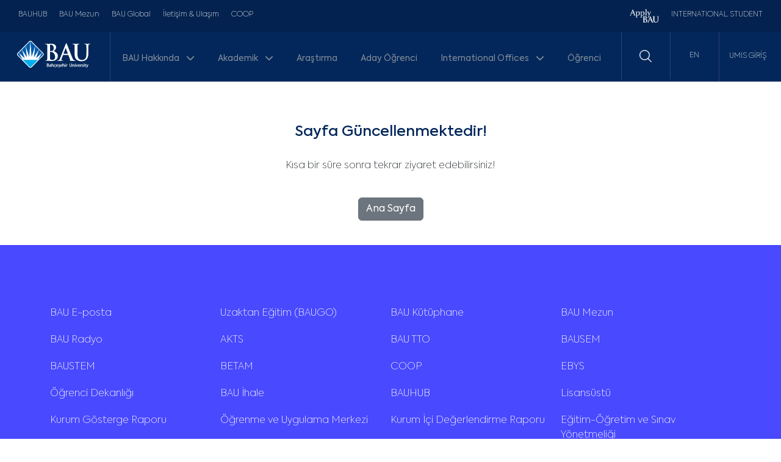

--- FILE ---
content_type: text/html; charset=UTF-8
request_url: https://bau.edu.tr/haber/18603-ylsy-bursiyerleri-2023-1-donem-icin-ingilizce-kursu-bilgilendirmesi
body_size: 7423
content:
<!DOCTYPE html>
    <html lang="tr">

    <head>
        <!-- Required meta tags -->
<meta charset="utf-8">
<meta name="viewport" content="width=device-width, initial-scale=1, shrink-to-fit=no">
<meta http-equiv="X-UA-Compatible" content="IE=edge" />

<meta name="robots" content="index, follow">

<title>404 | BAU | Bahçeşehir Üniversitesi</title>

<meta content="" name="description" />
    
    <meta content="" name="keywords" />

<meta content="CETEKNO Yazılım ve Medya Ajansı LTD. ŞTİ." name="author" />

<!-- BAU favicon -->
<link rel="icon" type="image/x-icon" href="https://bau.edu.tr/favicon.png">

<!-- Open Graph -->
<meta property="og:locale" content="tr" />
<meta property="og:type" content="website" />
    <meta property="og:title" content="404 | BAU | Bahçeşehir Üniversitesi" />
    <meta property="og:description" content="İstanbul'un Kalbinde Bir Dünya Üniversitesi!" />
<meta property="og:url" content="https://bau.edu.tr/" />
<meta property="og:site_name" content="BAU | Bahçeşehir Üniversitesi" />
<meta property="og:image" content="https://cdn.bau.edu.tr/index/bau-OpenGraph.jpg" />

<!-- Twitter Card -->
<meta name="twitter:card" content="summary_large_image" />
    <meta name="twitter:title" content="404 | BAU | Bahçeşehir Üniversitesi" />
    <meta name="twitter:description" content="İstanbul'un Kalbinde Bir Dünya Üniversitesi!" />
<meta name="twitter:url" content="https://bau.edu.tr/" />
<meta name="twitter:image" content="https://cdn.bau.edu.tr/index/bau-OpenGraph.jpg" />

<meta name="csrf-token" content="iYavRFaZq3V6C0xtMaF4LCqOTNbJQ1cxmjaAa5hC" />

<meta name="facebook-domain-verification" content="e29i0potqprfwsbnrphepy60vdnm7g" />

<meta name="google-site-verification" content="HZqoyu427m_ggr428arYNBideET5JWvsB80FnOWymTY" />

<meta name="facebook-domain-verification" content="2gz66sfaieoj3qoe4g3pngh6ug52sf" />

<!-- Meta Pixel Code -->
<script>
    !function(f,b,e,v,n,t,s)
    {if(f.fbq)return;n=f.fbq=function(){n.callMethod?
        n.callMethod.apply(n,arguments):n.queue.push(arguments)};
        if(!f._fbq)f._fbq=n;n.push=n;n.loaded=!0;n.version='2.0';
        n.queue=[];t=b.createElement(e);t.async=!0;
        t.src=v;s=b.getElementsByTagName(e)[0];
        s.parentNode.insertBefore(t,s)}(window, document,'script',
        'https://connect.facebook.net/en_US/fbevents.js');
    fbq('init', '391388979718259');
    fbq('track', 'PageView');
</script>

<noscript><img height="1" width="1" style="display:none" src="https://www.facebook.com/tr?id=391388979718259&ev=PageView&noscript=1"/></noscript>
<!-- End Meta Pixel Code -->

<!-- Global site tag (gtag.js) - Google Ads: 974977425 -->
<script async src="https://www.googletagmanager.com/gtag/js?id=AW-974977425"></script>
<script>
    window.dataLayer = window.dataLayer || [];
    function gtag(){dataLayer.push(arguments);}
    gtag('js', new Date());
    gtag('config', 'AW-974977425');
</script>

        <!-- Bootstrap CSS -->
<link rel="stylesheet" href="https://bau.edu.tr/assets/frontend/plugins/bootstrap-5.3.2/css/bootstrap.min.css">

<!-- Slick CSS -->
<link rel="stylesheet" type="text/css" href="https://cdn.jsdelivr.net/gh/kenwheeler/slick@1.8.1/slick/slick-theme.css"/>
<link rel="stylesheet" type="text/css" href="https://cdn.jsdelivr.net/npm/slick-carousel@1.8.1/slick/slick.css"/>

<!-- CETEKNO CSS -->
<link rel="stylesheet" href="https://bau.edu.tr/assets/frontend/css/style.css?v=3.0.6">

<!-- Font Awesome 4.7.0 CSS -->
<link rel="stylesheet" href="https://bau.edu.tr/assets/frontend/css/fontawesome-6.5.2-web/css/all.min.css">
<link rel="stylesheet" href="https://bau.edu.tr/assets/frontend/css/fontawesome-6.5.2-web/css/brands.min.css">

<!-- Bootstrap Icons 1.13.1 CSS -->
<link rel="stylesheet" href="https://cdn.jsdelivr.net/npm/bootstrap-icons@1.13.1/font/bootstrap-icons.min.css">

    </head>

    <body     class="page"
>

        <header>
    <div class="container-fluid action-bar d-none p-0">
        <a class="d-none d-lg-block" target="_blank" href="https://aday.bau.edu.tr/bizeulasin?utm_source=webheader">
            <img class="w-100 lazyload"
                 src="https://cdn.bau.edu.tr/public/bau-empty.png"
                 data-src="https://cdn.bau.edu.tr/public/tercih_tanitim_gunleri_1920x70.png" alt="Apply BAU">
        </a>
        <a class="d-none d-sm-block d-md-block d-lg-none" target="_blank" href="https://aday.bau.edu.tr/bizeulasin?utm_source=webheader">
            <img class="w-100 lazyload"
                 src="https://cdn.bau.edu.tr/public/bau-empty.png"
                 data-src="https://cdn.bau.edu.tr/public/tercih_tanitim_gunleri_900x60.png" alt="Apply BAU">
        </a>
        <a class="d-block d-xs-block d-sm-none d-md-none d-lg-none" target="_blank" href="https://aday.bau.edu.tr/bizeulasin?utm_source=webheader">
            <img class="w-100 lazyload"
                 src="https://cdn.bau.edu.tr/public/bau-empty.png"
                 data-src="https://cdn.bau.edu.tr/public/tercih_tanitim_gunleri_600x50.png" alt="Apply BAU">
        </a>
    </div>
    <div class="container-fluid action-bar d-none d-lg-block">
        <div class="row">
            <div class="col left">
                <ul>
                                            <li><a rel="noopener noreferrer" title="BAUHUB" href="https://bau-hub.com/" target="_blank">BAUHUB</a></li>
                                            <li><a rel="noopener noreferrer" title="BAU Mezun" href="https://mezun.bau.edu.tr/" target="_blank">BAU Mezun</a></li>
                                            <li><a rel="noopener noreferrer" title="BAU Global" href="https://bauglobal.com/" target="_blank">BAU Global</a></li>
                                            <li><a rel="noopener noreferrer" title="İletişim &amp; Ulaşım" href="/icerik/3522-kurumsal-iletisim-direktorlugu-iletisim-ulasim" target="_self">İletişim &amp; Ulaşım</a></li>
                                            <li><a rel="noopener noreferrer" title="COOP" href="https://coop.bau.edu.tr/" target="_blank">COOP</a></li>
                                    </ul>
            </div>
            <div class="col right">
                <ul>
                    <li><a rel="noopener noreferrer" title="APPLY BAU" target="_blank" class="connect-red" href="https://applybau.com">
                            <img style="width: 48px" class="lazyload"
                                 src="https://cdn.bau.edu.tr/public/bau-empty.png"
                                 data-src="https://cdn.bau.edu.tr/public/applybau.png" alt="ApplyBAU">
                        </a>
                    </li>
                    <li><a rel="noopener noreferrer" title="INTERNATIONAL STUDENT" target="_blank" class="connect-blue" href="https://int.bau.edu.tr">INTERNATIONAL STUDENT</a></li>
                </ul>
            </div>
        </div>
    </div>
    <div class="container-fluid menu-bar" id="bauHeader">
        <div class="row">
            <div class="col-6 col-md-6 col-lg-2 logo position-relative">
                <div class="mt-3">

                    <a class="d-md-block d-lg-none position-absolute menu-button"
                       href="#offcanvasMenu" data-bs-toggle="offcanvas" role="button" aria-controls="offcanvasMenu"
                       title="BAU | Bahçeşehir Üniversitesi">
                        <img class="lazyload"
                             src="https://cdn.bau.edu.tr/public/bau-empty.png"
                             data-src="https://bau.edu.tr/assets/frontend/images/menu-bar-32x32px.png" alt="BAU | Bahçeşehir Üniversitesi">
                    </a>

                    <!-- MAIN MOBILE MENU -->
                    <div class="offcanvas offcanvas-start" tabindex="-1" id="offcanvasMenu" aria-labelledby="offcanvasMenuLabel">
                        <div class="offcanvas-header">
                                                                                        <img class="d-none d-md-block d-lg-block lazyload logo-img"
                                     src="https://cdn.bau.edu.tr/public/bau-empty.png"
                                     data-src="https://cdn.bau.edu.tr/public/bau-logo-white.svg" alt="BAU | Bahçeşehir Üniversitesi">
                                <img class="d-block d-md-none d-lg-none lazyload"
                                     src="https://cdn.bau.edu.tr/public/bau-empty.png"
                                     data-src="https://cdn.bau.edu.tr/public/bau-logo-white.svg" alt="BAU | Bahçeşehir Üniversitesi">
                            
                            <button type="button" class="btn-close" data-bs-dismiss="offcanvas" aria-label="Close"></button>
                        </div>
                        <div class="offcanvas-body">
                            <ul class="navbar-nav">
                                                                                                            <li class="nav-item dropdown" id="dropdown-main-menu">
                                            <a class="nav-link dropdown-toggle" href="#" role="button" data-bs-toggle="dropdown" aria-expanded="false">
                                                BAU Hakkında <i class="fa-solid fa-chevron-down ms-2"></i>
                                            </a>
                                                                                    <ul class="dropdown-menu">
    <div class="container ps-0 pr-0 pt-4 pb-4">
                    <li class="dropdown-sub-menu">
                <a class="nav-link" href="#" target="_self"  >
                    Üniversite Hakkında
                </a>
                                    <ul>
            <li>
            <a class="dropdown-item" href="/icerik/3231-bahcesehir-universitesi" target="_self" >Bahçeşehir Üniversitesi</a>
        </li>
            <li>
            <a class="dropdown-item" href="/icerik/4177-mutevelli-heyeti-baskaninin-mesaji" target="_self" >Mütevelli Heyeti Başkanının Mesajı</a>
        </li>
            <li>
            <a class="dropdown-item" href="/icerik/3866-rektorun-mesaji" target="_self" >Rektörün Mesajı</a>
        </li>
            <li>
            <a class="dropdown-item" href="https://www.bau.edu.tr/icerik/16533-bahcesehir-universitesi-tarihcesi" target="_self" >Tarihçe</a>
        </li>
            <li>
            <a class="dropdown-item" href="/icerik/2512-sayilarla-bahcesehir" target="_self" >Sayılarla Bahçeşehir</a>
        </li>
            <li>
            <a class="dropdown-item" href="/icerik/3908-vizyon-ve-misyon" target="_self" >Vizyon ve Misyon</a>
        </li>
            <li>
            <a class="dropdown-item" href="https://bau.edu.tr/icerik/17460-bahcesehir-universitesi-organizasyon-semasi" target="_self" >Organizasyon Şeması</a>
        </li>
            <li>
            <a class="dropdown-item" href="/icerik/16071-bau&#039;da-spor" target="_self" >BAU&#039;da Spor</a>
        </li>
            <li>
            <a class="dropdown-item" href="/icerik/3193-bilgi-edinme" target="_self" >Bilgi Edinme</a>
        </li>
            <li>
            <a class="dropdown-item" href="https://kms.kaysis.gov.tr/Home/Kurum/81858953" target="_blank"  rel="noopener noreferrer" >Mevzuat</a>
        </li>
            <li>
            <a class="dropdown-item" href="https://bau.edu.tr/akademik/12624-kalite-yonetim-sistemi" target="_self" >Kalite Yönetim Sistemi</a>
        </li>
            <li>
            <a class="dropdown-item" href="https://bau.edu.tr/insankaynaklari" target="_self" >İnsan Kaynakları</a>
        </li>
            <li>
            <a class="dropdown-item" href="https://bau.edu.tr/akademik/12641-bau-impact" target="_self" >BAU Impact</a>
        </li>
    </ul>
                            </li>
                    <li class="dropdown-sub-menu">
                <a class="nav-link" href="#" target="_self"  >
                    Yönetim
                </a>
                                    <ul>
            <li>
            <a class="dropdown-item" href="/kadro/6936-mutevelli-heyeti" target="_self" >Mütevelli Heyeti</a>
        </li>
            <li>
            <a class="dropdown-item" href="https://bau.edu.tr/kadro/6937-universite-yonetimi" target="_self" >Üniversite Yönetimi</a>
        </li>
            <li>
            <a class="dropdown-item" href="https://bau.edu.tr/kadro/16061-yonetim-kurulu" target="_self" >Yönetim Kurulu</a>
        </li>
            <li>
            <a class="dropdown-item" href="https://bau.edu.tr/kadro/16059-senato" target="_self" >Senato</a>
        </li>
            <li>
            <a class="dropdown-item" href="/kadro/6939-rektorluk" target="_self" >Rektörlük</a>
        </li>
            <li>
            <a class="dropdown-item" href="/kadro/7052-genel-sekreterlik" target="_self" >Genel Sekreterlik</a>
        </li>
            <li>
            <a class="dropdown-item" href="/icerik/17842-danisma-kurulu" target="_self" >Danışma Kurulu</a>
        </li>
    </ul>
                            </li>
                    <li class="dropdown-sub-menu">
                <a class="nav-link" href="#" target="_self"  >
                    Kampüslerimiz (Foto Galeri)
                </a>
                                    <ul>
            <li>
            <a class="dropdown-item" href="/galeri/22-kampuste-yasam" target="_blank"  rel="noopener noreferrer" >Beşiktaş Güney Yerleşkesi</a>
        </li>
            <li>
            <a class="dropdown-item" href="/galeri/356-besiktas-kuzey-kampus" target="_self" >Beşiktaş Kuzey Yerleşkesi</a>
        </li>
            <li>
            <a class="dropdown-item" href="/galeri/157-bau-galata-kampusu" target="_self" >Galata Yerleşkesi</a>
        </li>
            <li>
            <a class="dropdown-item" href="https://bau.edu.tr/galeri/493-balmumcu-dental-kampus" target="_self" >Balmumcu Yerleşkesi</a>
        </li>
            <li>
            <a class="dropdown-item" href="/galeri/293-bau-goztepe-kampusu" target="_blank"  rel="noopener noreferrer" >Göztepe Yerleşkesi</a>
        </li>
            <li>
            <a class="dropdown-item" href="https://bau.edu.tr/galeri/456-future-kampus" target="_self" >Kemerburgaz Yerleşkesi</a>
        </li>
            <li>
            <a class="dropdown-item" href="https://bau.edu.tr/galeri/463-bau-pera-bahcesehir-universitesi-konservatuvari" target="_self" >Pera Yerleşkesi</a>
        </li>
            <li>
            <a class="dropdown-item" href="/galeri/426-catalca-kampusu" target="_self" >Çatalca Yerleşkesi</a>
        </li>
    </ul>
                            </li>
                    <li class="dropdown-sub-menu">
                <a class="nav-link" href="#" target="_self"  >
                    Medya
                </a>
                                    <ul>
            <li>
            <a class="dropdown-item" href="/galeri" target="_self" >Fotoğraf Galerisi</a>
        </li>
            <li>
            <a class="dropdown-item" href="http://www.youtube.com/user/bahcesehiruniversity" target="_blank"  rel="noopener noreferrer" >Video Galeri</a>
        </li>
            <li>
            <a class="dropdown-item" href="/icerik/4468-basin-odasi" target="_self" >Basın Odası</a>
        </li>
            <li>
            <a class="dropdown-item" href="https://bau.edu.tr/icerik/17412-kataloglar" target="_self" >Kataloglar</a>
        </li>
    </ul>
                            </li>
                    <li class="dropdown-sub-menu">
                <a class="nav-link" href="#" target="_self"  >
                    Kurullar ve Komisyonlar
                </a>
                                    <ul>
            <li>
            <a class="dropdown-item" href="/icerik/4519-girisimsel-olmayan-calismalar-etik-kurulu" target="_self" >Girişimsel Olmayan Çalışmalar Etik Kurulu</a>
        </li>
            <li>
            <a class="dropdown-item" href="/icerik/11455-bahcesehir-universitesi-arastirma-ve-yayin-etigi-kurulu" target="_self" >BAU Bilimsel Araştırma ve Yayın Etiği Kurulu</a>
        </li>
            <li>
            <a class="dropdown-item" href="https://bau.edu.tr/icerik/16928-bauequal" target="_self" >Eşitlik ve Kapsayıcılık Çalışmaları Komisyonu (BAUEQUAL)</a>
        </li>
    </ul>
                            </li>
            </div>
</ul>
                                                                                </li>
                                                                                                                                                <li class="nav-item dropdown" id="dropdown-main-menu">
                                            <a class="nav-link dropdown-toggle" href="#" role="button" data-bs-toggle="dropdown" aria-expanded="false">
                                                Akademik <i class="fa-solid fa-chevron-down ms-2"></i>
                                            </a>
                                                                                    <ul class="dropdown-menu">
    <div class="container ps-0 pr-0 pt-4 pb-4">
                    <li class="dropdown-sub-menu">
                <a class="nav-link" href="#" target="_self"  >
                    Okullar
                </a>
                                    <ul>
            <li>
            <a class="dropdown-item" href="/akademik/12568-yabanci-diller-yuksekokulu" target="_self" >Yabancı Diller Yüksekokulu</a>
        </li>
            <li>
            <a class="dropdown-item" href="https://bau.edu.tr/akademik/12618-saglik-hizmetleri-meslek-yuksekokulu" target="_self" >Sağlık Hizmetleri Meslek Yüksekokulu</a>
        </li>
            <li>
            <a class="dropdown-item" href="/akademik/12569-uygulamali-bilimler-yuksekokulu" target="_self" >Uygulamalı Bilimler Yüksekokulu</a>
        </li>
            <li>
            <a class="dropdown-item" href="/akademik/12550-konservatuvar" target="_self" >Konservatuvar</a>
        </li>
    </ul>
                            </li>
                    <li class="dropdown-sub-menu">
                <a class="nav-link" href="#" target="_self"  >
                    Fakülteler
                </a>
                                    <ul>
            <li>
            <a class="dropdown-item" href="/akademik/12545-dis-hekimligi-fakultesi" target="_self" >Diş Hekimliği Fakültesi</a>
        </li>
            <li>
            <a class="dropdown-item" href="https://www.bau.edu.tr/akademik/12628-eczacilik-fakultesi" target="_self" >Eczacılık Fakültesi</a>
        </li>
            <li>
            <a class="dropdown-item" href="/akademik/12547-egitim-bilimleri-fakultesi" target="_self" >Eğitim Bilimleri Fakültesi</a>
        </li>
            <li>
            <a class="dropdown-item" href="/akademik/12548-hukuk-fakultesi" target="_self" >Hukuk Fakültesi</a>
        </li>
            <li>
            <a class="dropdown-item" href="/akademik/12549-iletisim-fakultesi" target="_self" >İletişim Fakültesi</a>
        </li>
            <li>
            <a class="dropdown-item" href="/akademik/12546-iktisadi-idari-ve-sosyal-bilimler-fakultesi" target="_self" >İktisadi, İdari ve Sosyal Bilimler Fakültesi</a>
        </li>
            <li>
            <a class="dropdown-item" href="/akademik/12551-mimarlik-ve-tasarim-fakultesi" target="_self" >Mimarlık ve Tasarım Fakültesi</a>
        </li>
            <li>
            <a class="dropdown-item" href="/akademik/12552-muhendislik-ve-doga-bilimleri-fakultesi" target="_self" >Mühendislik ve Doğa Bilimleri Fakültesi</a>
        </li>
            <li>
            <a class="dropdown-item" href="/akademik/12553-saglik-bilimleri-fakultesi" target="_self" >Sağlık Bilimleri Fakültesi</a>
        </li>
            <li>
            <a class="dropdown-item" href="/akademik/12554-tip-fakultesi" target="_self" >Tıp Fakültesi</a>
        </li>
    </ul>
                            </li>
                    <li class="dropdown-sub-menu">
                <a class="nav-link" href="/icerik/15657-lisansustu-egitim-enstitusu" target="_self"  >
                    Yüksek Lisans &amp; Doktora
                </a>
                                    <ul>
            <li>
            <a class="dropdown-item" href="/akademik/12555-lisansustu-egitim-enstitusu" target="_self" >Lisansüstü Eğitim Enstitüsü</a>
        </li>
    </ul>
                            </li>
                    <li class="dropdown-sub-menu">
                <a class="nav-link" href="#" target="_self"  >
                    Araştırma Merkezleri
                </a>
                                    <ul>
            <li>
            <a class="dropdown-item" href="/icerik/3144-arastirma-ve-uygulama-merkezleri" target="_self" >Araştırma ve Uygulama Merkezleri</a>
        </li>
            <li>
            <a class="dropdown-item" href="https://bau.edu.tr/icerik/17505-akademik-koordinatorlukler" target="_blank"  rel="noopener noreferrer" >Akademik Koordinatörlükler</a>
        </li>
    </ul>
                            </li>
            </div>
</ul>
                                                                                </li>
                                                                                                                                                <li class="nav-item">
                                            <a class="nav-link" href="/arastirmalar" target="_self" >
                                                Araştırma
                                            </a>
                                        </li>
                                                                                                                                                <li class="nav-item">
                                            <a class="nav-link" href="https://aday.bau.edu.tr" target="_blank"  rel="noopener noreferrer" >
                                                Aday Öğrenci
                                            </a>
                                        </li>
                                                                                                                                                <li class="nav-item dropdown" id="dropdown-main-menu">
                                            <a class="nav-link dropdown-toggle" href="#" role="button" data-bs-toggle="dropdown" aria-expanded="false">
                                                International Offices <i class="fa-solid fa-chevron-down ms-2"></i>
                                            </a>
                                                                                    <ul class="dropdown-menu">
    <div class="container ps-0 pr-0 pt-4 pb-4">
                    <li class="dropdown-sub-menu">
                <a class="nav-link" href="https://bauglobal.com/organization/" target="_self"  >
                    International Organization
                </a>
                            </li>
                    <li class="dropdown-sub-menu">
                <a class="nav-link" href="https://int.bau.edu.tr/" target="_blank"  rel="noopener noreferrer"  >
                    International Students
                </a>
                            </li>
                    <li class="dropdown-sub-menu">
                <a class="nav-link" href="https://exchange.bau.edu.tr/" target="_blank"  rel="noopener noreferrer"  >
                    International Academic Relations And Programs
                </a>
                                    <ul>
            <li>
            <a class="dropdown-item" href="https://exchange.bau.edu.tr/" target="_self" >Erasmus + Exchange</a>
        </li>
            <li>
            <a class="dropdown-item" href="" target="_self" >World Exchange</a>
        </li>
    </ul>
                            </li>
            </div>
</ul>
                                                                                </li>
                                                                                                                                                <li class="nav-item">
                                            <a class="nav-link" href="/ogrenci" target="_self" >
                                                Öğrenci
                                            </a>
                                        </li>
                                                                                                </ul>
                            <ul>
                                <li class="w-100" style="width: 100%; background: #001739; text-align: center; padding: 16px; margin-top: 16px;">
                                    <a rel="noopener noreferrer" title="APPLY BAU" target="_blank" class="connect-red" href="https://applybau.com">
                                        <img style="width: 48px" class=" ls-is-cached lazyloaded" src="https://cdn.bau.edu.tr/public/applybau.png" data-src="https://cdn.bau.edu.tr/public/applybau.png" alt="ApplyBAU">
                                    </a>
                                </li>
                                <li class="w-100" style="width: 100%; background: #001739; text-align: center; padding: 16px; margin-top: 16px;">
                                    <a rel="noopener noreferrer" title="INTERNATIONAL STUDENT" target="_blank" class="connect-blue" href="https://int.bau.edu.tr">INTERNATIONAL STUDENT</a>
                                </li>
                                                                    <li class="w-100" style="width: 100%; background: #001739; text-align: center; padding: 16px; margin-top: 16px;">
                                        <a rel="noopener noreferrer" target="_blank" href="https://umis.bau.edu.tr/" title="UMIS GİRİŞ">UMIS GİRİŞ</a>
                                    </li>
                                                                                            </ul>
                        </div>
                    </div>

                    <a class="ms-2 position-absolute img" href="https://bau.edu.tr" title="BAU | Bahçeşehir Üniversitesi">
                                                                            <img class="d-none d-md-block d-lg-block lazyload logo-img"
                                 src="https://cdn.bau.edu.tr/public/bau-empty.png"
                                 data-src="https://cdn.bau.edu.tr/public/bau-logo-white.svg" alt="BAU | Bahçeşehir Üniversitesi">
                            <img class="d-block d-md-none d-lg-none lazyload logo-img"
                                 src="https://cdn.bau.edu.tr/public/bau-empty.png"
                                 data-src="https://cdn.bau.edu.tr/public/bau-logo-white.svg" alt="BAU | Bahçeşehir Üniversitesi">
                                            </a>
                </div>
            </div>
            <div class="col-12 col-lg-8 menu mt-2 d-none d-lg-block">
                <nav class="navbar navbar-expand-md">
                    <div class="collapse navbar-collapse">
                        <ul class="navbar-nav justify-content-center flex-grow-1 pe-3">
                                                                                                <li class="nav-item dropdown" id="dropdown-main-menu" style="position: initial;">
                                        <a class="nav-link dropdown-toggle" href="#" role="button" data-bs-toggle="dropdown" aria-expanded="false">
                                            BAU Hakkında <i class="fa-solid fa-chevron-down ms-2"></i>
                                        </a>
                                                                            <ul class="dropdown-menu">
    <div class="container ps-0 pr-0 pt-4 pb-4">
                    <li class="dropdown-sub-menu">
                <a class="nav-link" href="#" target="_self"  >
                    Üniversite Hakkında
                </a>
                                    <ul>
            <li>
            <a class="dropdown-item" href="/icerik/3231-bahcesehir-universitesi" target="_self" >Bahçeşehir Üniversitesi</a>
        </li>
            <li>
            <a class="dropdown-item" href="/icerik/4177-mutevelli-heyeti-baskaninin-mesaji" target="_self" >Mütevelli Heyeti Başkanının Mesajı</a>
        </li>
            <li>
            <a class="dropdown-item" href="/icerik/3866-rektorun-mesaji" target="_self" >Rektörün Mesajı</a>
        </li>
            <li>
            <a class="dropdown-item" href="https://www.bau.edu.tr/icerik/16533-bahcesehir-universitesi-tarihcesi" target="_self" >Tarihçe</a>
        </li>
            <li>
            <a class="dropdown-item" href="/icerik/2512-sayilarla-bahcesehir" target="_self" >Sayılarla Bahçeşehir</a>
        </li>
            <li>
            <a class="dropdown-item" href="/icerik/3908-vizyon-ve-misyon" target="_self" >Vizyon ve Misyon</a>
        </li>
            <li>
            <a class="dropdown-item" href="https://bau.edu.tr/icerik/17460-bahcesehir-universitesi-organizasyon-semasi" target="_self" >Organizasyon Şeması</a>
        </li>
            <li>
            <a class="dropdown-item" href="/icerik/16071-bau&#039;da-spor" target="_self" >BAU&#039;da Spor</a>
        </li>
            <li>
            <a class="dropdown-item" href="/icerik/3193-bilgi-edinme" target="_self" >Bilgi Edinme</a>
        </li>
            <li>
            <a class="dropdown-item" href="https://kms.kaysis.gov.tr/Home/Kurum/81858953" target="_blank"  rel="noopener noreferrer" >Mevzuat</a>
        </li>
            <li>
            <a class="dropdown-item" href="https://bau.edu.tr/akademik/12624-kalite-yonetim-sistemi" target="_self" >Kalite Yönetim Sistemi</a>
        </li>
            <li>
            <a class="dropdown-item" href="https://bau.edu.tr/insankaynaklari" target="_self" >İnsan Kaynakları</a>
        </li>
            <li>
            <a class="dropdown-item" href="https://bau.edu.tr/akademik/12641-bau-impact" target="_self" >BAU Impact</a>
        </li>
    </ul>
                            </li>
                    <li class="dropdown-sub-menu">
                <a class="nav-link" href="#" target="_self"  >
                    Yönetim
                </a>
                                    <ul>
            <li>
            <a class="dropdown-item" href="/kadro/6936-mutevelli-heyeti" target="_self" >Mütevelli Heyeti</a>
        </li>
            <li>
            <a class="dropdown-item" href="https://bau.edu.tr/kadro/6937-universite-yonetimi" target="_self" >Üniversite Yönetimi</a>
        </li>
            <li>
            <a class="dropdown-item" href="https://bau.edu.tr/kadro/16061-yonetim-kurulu" target="_self" >Yönetim Kurulu</a>
        </li>
            <li>
            <a class="dropdown-item" href="https://bau.edu.tr/kadro/16059-senato" target="_self" >Senato</a>
        </li>
            <li>
            <a class="dropdown-item" href="/kadro/6939-rektorluk" target="_self" >Rektörlük</a>
        </li>
            <li>
            <a class="dropdown-item" href="/kadro/7052-genel-sekreterlik" target="_self" >Genel Sekreterlik</a>
        </li>
            <li>
            <a class="dropdown-item" href="/icerik/17842-danisma-kurulu" target="_self" >Danışma Kurulu</a>
        </li>
    </ul>
                            </li>
                    <li class="dropdown-sub-menu">
                <a class="nav-link" href="#" target="_self"  >
                    Kampüslerimiz (Foto Galeri)
                </a>
                                    <ul>
            <li>
            <a class="dropdown-item" href="/galeri/22-kampuste-yasam" target="_blank"  rel="noopener noreferrer" >Beşiktaş Güney Yerleşkesi</a>
        </li>
            <li>
            <a class="dropdown-item" href="/galeri/356-besiktas-kuzey-kampus" target="_self" >Beşiktaş Kuzey Yerleşkesi</a>
        </li>
            <li>
            <a class="dropdown-item" href="/galeri/157-bau-galata-kampusu" target="_self" >Galata Yerleşkesi</a>
        </li>
            <li>
            <a class="dropdown-item" href="https://bau.edu.tr/galeri/493-balmumcu-dental-kampus" target="_self" >Balmumcu Yerleşkesi</a>
        </li>
            <li>
            <a class="dropdown-item" href="/galeri/293-bau-goztepe-kampusu" target="_blank"  rel="noopener noreferrer" >Göztepe Yerleşkesi</a>
        </li>
            <li>
            <a class="dropdown-item" href="https://bau.edu.tr/galeri/456-future-kampus" target="_self" >Kemerburgaz Yerleşkesi</a>
        </li>
            <li>
            <a class="dropdown-item" href="https://bau.edu.tr/galeri/463-bau-pera-bahcesehir-universitesi-konservatuvari" target="_self" >Pera Yerleşkesi</a>
        </li>
            <li>
            <a class="dropdown-item" href="/galeri/426-catalca-kampusu" target="_self" >Çatalca Yerleşkesi</a>
        </li>
    </ul>
                            </li>
                    <li class="dropdown-sub-menu">
                <a class="nav-link" href="#" target="_self"  >
                    Medya
                </a>
                                    <ul>
            <li>
            <a class="dropdown-item" href="/galeri" target="_self" >Fotoğraf Galerisi</a>
        </li>
            <li>
            <a class="dropdown-item" href="http://www.youtube.com/user/bahcesehiruniversity" target="_blank"  rel="noopener noreferrer" >Video Galeri</a>
        </li>
            <li>
            <a class="dropdown-item" href="/icerik/4468-basin-odasi" target="_self" >Basın Odası</a>
        </li>
            <li>
            <a class="dropdown-item" href="https://bau.edu.tr/icerik/17412-kataloglar" target="_self" >Kataloglar</a>
        </li>
    </ul>
                            </li>
                    <li class="dropdown-sub-menu">
                <a class="nav-link" href="#" target="_self"  >
                    Kurullar ve Komisyonlar
                </a>
                                    <ul>
            <li>
            <a class="dropdown-item" href="/icerik/4519-girisimsel-olmayan-calismalar-etik-kurulu" target="_self" >Girişimsel Olmayan Çalışmalar Etik Kurulu</a>
        </li>
            <li>
            <a class="dropdown-item" href="/icerik/11455-bahcesehir-universitesi-arastirma-ve-yayin-etigi-kurulu" target="_self" >BAU Bilimsel Araştırma ve Yayın Etiği Kurulu</a>
        </li>
            <li>
            <a class="dropdown-item" href="https://bau.edu.tr/icerik/16928-bauequal" target="_self" >Eşitlik ve Kapsayıcılık Çalışmaları Komisyonu (BAUEQUAL)</a>
        </li>
    </ul>
                            </li>
            </div>
</ul>
                                                                        </li>
                                                                                                                                <li class="nav-item dropdown" id="dropdown-main-menu" style="position: initial;">
                                        <a class="nav-link dropdown-toggle" href="#" role="button" data-bs-toggle="dropdown" aria-expanded="false">
                                            Akademik <i class="fa-solid fa-chevron-down ms-2"></i>
                                        </a>
                                                                            <ul class="dropdown-menu">
    <div class="container ps-0 pr-0 pt-4 pb-4">
                    <li class="dropdown-sub-menu">
                <a class="nav-link" href="#" target="_self"  >
                    Okullar
                </a>
                                    <ul>
            <li>
            <a class="dropdown-item" href="/akademik/12568-yabanci-diller-yuksekokulu" target="_self" >Yabancı Diller Yüksekokulu</a>
        </li>
            <li>
            <a class="dropdown-item" href="https://bau.edu.tr/akademik/12618-saglik-hizmetleri-meslek-yuksekokulu" target="_self" >Sağlık Hizmetleri Meslek Yüksekokulu</a>
        </li>
            <li>
            <a class="dropdown-item" href="/akademik/12569-uygulamali-bilimler-yuksekokulu" target="_self" >Uygulamalı Bilimler Yüksekokulu</a>
        </li>
            <li>
            <a class="dropdown-item" href="/akademik/12550-konservatuvar" target="_self" >Konservatuvar</a>
        </li>
    </ul>
                            </li>
                    <li class="dropdown-sub-menu">
                <a class="nav-link" href="#" target="_self"  >
                    Fakülteler
                </a>
                                    <ul>
            <li>
            <a class="dropdown-item" href="/akademik/12545-dis-hekimligi-fakultesi" target="_self" >Diş Hekimliği Fakültesi</a>
        </li>
            <li>
            <a class="dropdown-item" href="https://www.bau.edu.tr/akademik/12628-eczacilik-fakultesi" target="_self" >Eczacılık Fakültesi</a>
        </li>
            <li>
            <a class="dropdown-item" href="/akademik/12547-egitim-bilimleri-fakultesi" target="_self" >Eğitim Bilimleri Fakültesi</a>
        </li>
            <li>
            <a class="dropdown-item" href="/akademik/12548-hukuk-fakultesi" target="_self" >Hukuk Fakültesi</a>
        </li>
            <li>
            <a class="dropdown-item" href="/akademik/12549-iletisim-fakultesi" target="_self" >İletişim Fakültesi</a>
        </li>
            <li>
            <a class="dropdown-item" href="/akademik/12546-iktisadi-idari-ve-sosyal-bilimler-fakultesi" target="_self" >İktisadi, İdari ve Sosyal Bilimler Fakültesi</a>
        </li>
            <li>
            <a class="dropdown-item" href="/akademik/12551-mimarlik-ve-tasarim-fakultesi" target="_self" >Mimarlık ve Tasarım Fakültesi</a>
        </li>
            <li>
            <a class="dropdown-item" href="/akademik/12552-muhendislik-ve-doga-bilimleri-fakultesi" target="_self" >Mühendislik ve Doğa Bilimleri Fakültesi</a>
        </li>
            <li>
            <a class="dropdown-item" href="/akademik/12553-saglik-bilimleri-fakultesi" target="_self" >Sağlık Bilimleri Fakültesi</a>
        </li>
            <li>
            <a class="dropdown-item" href="/akademik/12554-tip-fakultesi" target="_self" >Tıp Fakültesi</a>
        </li>
    </ul>
                            </li>
                    <li class="dropdown-sub-menu">
                <a class="nav-link" href="/icerik/15657-lisansustu-egitim-enstitusu" target="_self"  >
                    Yüksek Lisans &amp; Doktora
                </a>
                                    <ul>
            <li>
            <a class="dropdown-item" href="/akademik/12555-lisansustu-egitim-enstitusu" target="_self" >Lisansüstü Eğitim Enstitüsü</a>
        </li>
    </ul>
                            </li>
                    <li class="dropdown-sub-menu">
                <a class="nav-link" href="#" target="_self"  >
                    Araştırma Merkezleri
                </a>
                                    <ul>
            <li>
            <a class="dropdown-item" href="/icerik/3144-arastirma-ve-uygulama-merkezleri" target="_self" >Araştırma ve Uygulama Merkezleri</a>
        </li>
            <li>
            <a class="dropdown-item" href="https://bau.edu.tr/icerik/17505-akademik-koordinatorlukler" target="_blank"  rel="noopener noreferrer" >Akademik Koordinatörlükler</a>
        </li>
    </ul>
                            </li>
            </div>
</ul>
                                                                        </li>
                                                                                                                                <li class="nav-item">
                                        <a class="nav-link" href="/arastirmalar" target="_self" >
                                            Araştırma
                                        </a>
                                    </li>
                                                                                                                                <li class="nav-item">
                                        <a class="nav-link" href="https://aday.bau.edu.tr" target="_blank"  rel="noopener noreferrer" >
                                            Aday Öğrenci
                                        </a>
                                    </li>
                                                                                                                                <li class="nav-item dropdown" id="dropdown-main-menu" style="position: initial;">
                                        <a class="nav-link dropdown-toggle" href="#" role="button" data-bs-toggle="dropdown" aria-expanded="false">
                                            International Offices <i class="fa-solid fa-chevron-down ms-2"></i>
                                        </a>
                                                                            <ul class="dropdown-menu">
    <div class="container ps-0 pr-0 pt-4 pb-4">
                    <li class="dropdown-sub-menu">
                <a class="nav-link" href="https://bauglobal.com/organization/" target="_self"  >
                    International Organization
                </a>
                            </li>
                    <li class="dropdown-sub-menu">
                <a class="nav-link" href="https://int.bau.edu.tr/" target="_blank"  rel="noopener noreferrer"  >
                    International Students
                </a>
                            </li>
                    <li class="dropdown-sub-menu">
                <a class="nav-link" href="https://exchange.bau.edu.tr/" target="_blank"  rel="noopener noreferrer"  >
                    International Academic Relations And Programs
                </a>
                                    <ul>
            <li>
            <a class="dropdown-item" href="https://exchange.bau.edu.tr/" target="_self" >Erasmus + Exchange</a>
        </li>
            <li>
            <a class="dropdown-item" href="" target="_self" >World Exchange</a>
        </li>
    </ul>
                            </li>
            </div>
</ul>
                                                                        </li>
                                                                                                                                <li class="nav-item">
                                        <a class="nav-link" href="/ogrenci" target="_self" >
                                            Öğrenci
                                        </a>
                                    </li>
                                                                                    </ul>
                    </div>
                </nav>
            </div>
            <div class="col-6 col-md-6 col-lg-2 action">
                <ul class="float-end">
                    <li id="search">
                        <img class="lazyload w-100" data-bs-toggle="modal" data-bs-target="#searchModal"
                             src="https://cdn.bau.edu.tr/public/bau-empty.png"
                             data-src="https://bau.edu.tr/assets/frontend/images/search-24x24px.png" alt="BAU | Bahçeşehir Üniversitesi">
                    </li>
                    <li>
                                        <a class="link" title="BAU Language" href="https://bau.edu.tr/language/en">EN</a>
                        </li>
                                        <li class="d-none d-lg-block"><a target="_blank" href="https://umis.bau.edu.tr/" title="UMIS GİRİŞ">UMIS GİRİŞ</a></li>
                                                        </ul>
            </div>
        </div>
    </div>
</header>

        
    <section class="page mt-5">
        <div class="container">
            <div class="row">
                <div class="col-xs-12 col-sm-12 col-md-12 col-lg-12 text-center">
                                                                <h1>Sayfa Güncellenmektedir!</h1>
                        <p>Kısa bir süre sonra tekrar ziyaret edebilirsiniz!</p>
                        <a class="btn btn btn-secondary mt-4 pl-4 pr-4 text-white" href="/">Ana Sayfa</a>
                                    </div>
            </div>
        </div>
    </section>

        <footer>
    <div class="container">
        <div class="row">
            <ul class="row">
                                    <li class="col-12 col-xs-12 col-sm-12 col-md-12 col-lg-3">
                        <a class="text-white" title="BAU E-posta" href="/icerik/4101-webmail" target="_self">BAU E-posta</a>
                    </li>
                                    <li class="col-12 col-xs-12 col-sm-12 col-md-12 col-lg-3">
                        <a class="text-white" title="Uzaktan Eğitim (BAUGO)" href="https://baugo.bau.edu.tr/" target="_blank">Uzaktan Eğitim (BAUGO)</a>
                    </li>
                                    <li class="col-12 col-xs-12 col-sm-12 col-md-12 col-lg-3">
                        <a class="text-white" title="BAU Kütüphane" href="https://library.bahcesehir.edu.tr/" target="_blank">BAU Kütüphane</a>
                    </li>
                                    <li class="col-12 col-xs-12 col-sm-12 col-md-12 col-lg-3">
                        <a class="text-white" title="BAU Mezun" href="https://mezun.bau.edu.tr/" target="_blank">BAU Mezun</a>
                    </li>
                                    <li class="col-12 col-xs-12 col-sm-12 col-md-12 col-lg-3">
                        <a class="text-white" title="BAU Radyo" href="https://bauradyo.com/" target="_blank">BAU Radyo</a>
                    </li>
                                    <li class="col-12 col-xs-12 col-sm-12 col-md-12 col-lg-3">
                        <a class="text-white" title="AKTS" href="https://akts.bau.edu.tr/" target="_blank">AKTS</a>
                    </li>
                                    <li class="col-12 col-xs-12 col-sm-12 col-md-12 col-lg-3">
                        <a class="text-white" title="BAU TTO" href="http://tto.bau.edu.tr/" target="_blank">BAU TTO</a>
                    </li>
                                    <li class="col-12 col-xs-12 col-sm-12 col-md-12 col-lg-3">
                        <a class="text-white" title="BAUSEM" href="https://bausem.bau.edu.tr/" target="_blank">BAUSEM</a>
                    </li>
                                    <li class="col-12 col-xs-12 col-sm-12 col-md-12 col-lg-3">
                        <a class="text-white" title="BAUSTEM" href="https://inteach.org/" target="_blank">BAUSTEM</a>
                    </li>
                                    <li class="col-12 col-xs-12 col-sm-12 col-md-12 col-lg-3">
                        <a class="text-white" title="BETAM" href="https://betam.bahcesehir.edu.tr/" target="_blank">BETAM</a>
                    </li>
                                    <li class="col-12 col-xs-12 col-sm-12 col-md-12 col-lg-3">
                        <a class="text-white" title="COOP" href="https://coop.bau.edu.tr/" target="_blank">COOP</a>
                    </li>
                                    <li class="col-12 col-xs-12 col-sm-12 col-md-12 col-lg-3">
                        <a class="text-white" title="EBYS" href="https://ebys.bahcesehir.edu.tr/" target="_blank">EBYS</a>
                    </li>
                                    <li class="col-12 col-xs-12 col-sm-12 col-md-12 col-lg-3">
                        <a class="text-white" title="Öğrenci Dekanlığı" href="/akademik/12571-ogrenci-dekanligi-saglik-kultur-ve-spor-isleri-dairesi" target="_self">Öğrenci Dekanlığı</a>
                    </li>
                                    <li class="col-12 col-xs-12 col-sm-12 col-md-12 col-lg-3">
                        <a class="text-white" title="BAU İhale" href="https://ihale.bau.edu.tr/" target="_blank">BAU İhale</a>
                    </li>
                                    <li class="col-12 col-xs-12 col-sm-12 col-md-12 col-lg-3">
                        <a class="text-white" title="BAUHUB" href="https://bau-hub.com/" target="_blank">BAUHUB</a>
                    </li>
                                    <li class="col-12 col-xs-12 col-sm-12 col-md-12 col-lg-3">
                        <a class="text-white" title="Lisansüstü" href="https://yukseklisans.bau.edu.tr/" target="_blank">Lisansüstü</a>
                    </li>
                                    <li class="col-12 col-xs-12 col-sm-12 col-md-12 col-lg-3">
                        <a class="text-white" title="Kurum Gösterge Raporu" href="https://yokak.gov.tr/raporlar/InstitutionIndicatorReportData?id=1041" target="_blank">Kurum Gösterge Raporu</a>
                    </li>
                                    <li class="col-12 col-xs-12 col-sm-12 col-md-12 col-lg-3">
                        <a class="text-white" title="Öğrenme ve Uygulama Merkezi" href="https://clt.bau.edu.tr/" target="_blank">Öğrenme ve Uygulama Merkezi</a>
                    </li>
                                    <li class="col-12 col-xs-12 col-sm-12 col-md-12 col-lg-3">
                        <a class="text-white" title="Kurum İçi Değerlendirme Raporu" href="/icerik/16758-kurum-ic-degerlendirme-raporlari" target="_self">Kurum İçi Değerlendirme Raporu</a>
                    </li>
                                    <li class="col-12 col-xs-12 col-sm-12 col-md-12 col-lg-3">
                        <a class="text-white" title="Eğitim-Öğretim ve Sınav Yönetmeliği" href="https://bau.edu.tr/icerik/3205-onlisans-ve-lisans-egitim-ogretim-ve-sinav-yonetmeligi" target="_self">Eğitim-Öğretim ve Sınav Yönetmeliği</a>
                    </li>
                            </ul>
            <div class="container social-icons mt-5">
                <div class="row">
                    <div class="col-12 text-center text-white">
                        <a href="https://www.facebook.com/bahcesehiruniversity" target="_blank" class="text-white">
                            <i class="link-icon fa-brands fa-facebook-f fs-2 ms-3 me-3"></i>
                        </a>
                        <a href="https://www.instagram.com/bahcesehiruniversity/" target="_blank" class="text-white">
                            <i class="link-icon fa-brands fa-instagram fs-2 ms-3 me-3"></i>
                        </a>
                        <a href="https://x.com/Bahcesehir" target="_blank" class="text-white">
                            <i class="link-icon fa-brands fa-x-twitter fs-2 ms-3 me-3"></i>
                        </a>
                        <a href="https://www.linkedin.com/school/bahcesehir-university/" target="_blank" class="text-white">
                            <i class="link-icon fa-brands fa-linkedin-in fs-2 ms-3 me-3"></i>
                        </a>
                        <a href="https://www.youtube.com/@bahcesehiruniversity" target="_blank" class="text-white">
                            <i class="link-icon fa-brands fa-youtube fs-2 ms-3 me-3"></i>
                        </a>
                    </div>
                </div>
            </div>
            <div class="col-12 text-center logo mt-5">
                <a class="img" href="https://bau.edu.tr" title="BAU | Bahçeşehir Üniversitesi">
                                                                <img class="d-none d-md-block d-lg-block lazyload ms-auto me-auto"
                             src="https://cdn.bau.edu.tr/public/bau-empty.png"
                             data-src="https://cdn.bau.edu.tr/public/bau-logo-white.svg" alt="BAU | Bahçeşehir Üniversitesi">
                        <img class="d-block d-md-none d-lg-none lazyload ms-auto me-auto"
                             src="https://cdn.bau.edu.tr/public/bau-empty.png"
                             data-src="https://cdn.bau.edu.tr/public/bau-logo-white.svg" alt="BAU | Bahçeşehir Üniversitesi">
                                    </a>
            </div>
        </div>
    </div>
</footer>

<section>
    <div class="copyright">
        <div class="container">
            <div class="row">
                <div class="col-12 col-xs-12 col-sm-12 col-md-12 col-lg-4 partner-logo">
                    <div class="box">
                        <a rel="noopener noreferrer" title="BAU Global" target="_blank" href="https://bauglobal.com/">
                            <img class="lazyload"
                                 src="https://cdn.bau.edu.tr/public/bau-empty.png"
                                 data-src="https://cdn.bau.edu.tr/index/footer/bau-global-footer-logo.png" alt="BAU Global">
                        </a>
                    </div>
                    <div class="box">
                        <a rel="noopener noreferrer" title="Turkey Discover the Potential" target="_blank" href="https://www.turquality.com/">
                            <img class="lazyload"
                                 src="https://cdn.bau.edu.tr/public/bau-empty.png"
                                 data-src="https://cdn.bau.edu.tr/index/footer/turqualitylogo.png" alt="Turkey Discover the Potential">
                        </a>
                    </div>
                    <div class="box">
                        <a rel="noopener noreferrer" title="Make Impact" target="_blank" href="https://makeimpactconsortium.com/">
                            <img class="lazyload"
                                 src="https://cdn.bau.edu.tr/public/bau-empty.png"
                                 data-src="https://cdn.bau.edu.tr/index/footer/make-impact-mit.png" alt="Make Impact">
                        </a>
                    </div>
                    <div class="box">
                        <a rel="noopener noreferrer" title="Unitar" target="_blank" href="https://unitar.org/">
                            <img class="lazyload"
                                 src="https://cdn.bau.edu.tr/public/bau-empty.png"
                                 data-src="https://cdn.bau.edu.tr/index/footer/unitar-logo.png" alt="Unitar">
                        </a>
                    </div>
                </div>
                <div class="col-12 col-xs-12 col-sm-12 col-md-12 col-lg-4 copyright-text text-white">
                    <p>© 2026 Bahçeşehir Üniversitesi - Tüm Hakları Saklıdır.</p>
                    <p>Program and Design by <a rel="noopener noreferrer" title="CETEKNO Yazılım ve Medya Ajansı" target="_blank" href="https://www.cetekno.com/">CETEKNO</a></p>
                </div>
                <div class="col-12 col-xs-12 col-sm-12 col-md-12 col-lg-4 top">
                    <button class="btn float-end" onclick="topFunction()" id="myBtn" title="Go to top">YUKARI ÇIK</button>
                </div>
            </div>
        </div>
    </div>
</section>

<div class="modal fade" id="searchModal" tabindex="-1" aria-labelledby="searchModalLabel" aria-hidden="true">
    <div class="modal-dialog modal-xl">
        <div class="modal-content">
            <div class="modal-body p-0 overflow-auto">
                <div class="container p-0">
                    <i class="fa fa-search" aria-hidden="true"></i>
                    <button type="button" class="btn-close" data-bs-dismiss="modal" aria-label="Close"></button>
                    <form id="searchForm">
                                                    <input type="text" name="search" class="form-control" id="search-input" placeholder="Lütfen arama yapınız...">
                                                                    </form>
                    <div id="search-result"></div>
                    <div id="search-result-en"></div>
                </div>
            </div>
        </div>
    </div>
</div>

<!-- <script type="text/javascript" src="https://ajax.googleapis.com/ajax/libs/jquery/1.5/jquery.min.js"></script> -->

<!-- Global site tag (gtag.js) - Google Analytics -->
<script async src="https://www.googletagmanager.com/gtag/js?id=UA-1691111-11"></script>
<script>
    window.dataLayer = window.dataLayer || [];
    function gtag(){dataLayer.push(arguments);}
    gtag('js', new Date());

    gtag('config', 'UA-1691111-11');
</script>

<!-- Google tag GA4 BAUEDUTR (gtag.js) -->
<script async src="https://www.googletagmanager.com/gtag/js?id=G-0VZBYTK7K3"></script>
<script>
    window.dataLayer = window.dataLayer || [];
    function gtag(){dataLayer.push(arguments);}
    gtag('js', new Date());

    gtag('config', 'G-0VZBYTK7K3');
</script>

<script>
    // Get the button:
    let mybutton = document.getElementById("myBtn");

    // When the user scrolls down 20px from the top of the document, show the button
    window.onscroll = function() {scrollFunction()};

    function scrollFunction() {
        if (document.body.scrollTop > 20 || document.documentElement.scrollTop > 20) {
            mybutton.style.display = "block";
        } else {
            mybutton.style.display = "none";
        }
    }

    // When the user clicks on the button, scroll to the top of the document
    function topFunction() {
        document.body.scrollTop = 0; // For Safari
        document.documentElement.scrollTop = 0; // For Chrome, Firefox, IE and Opera
    }
</script>

<script>
    // When the user scrolls the page, execute myFunction
    window.onscroll = function() {myFunction()};

    // Get the header
    var header = document.getElementById("bauHeader");

    // Get the offset position of the navbar
    var sticky = header.offsetTop;

    // Add the sticky class to the header when you reach its scroll position. Remove "sticky" when you leave the scroll position
    function myFunction() {
        if (window.pageYOffset > sticky) {
            header.classList.add("sticky");
        } else {
            header.classList.remove("sticky");
        }
    }
</script>

        <!-- Optional JavaScript -->
<!-- jQuery first, then Popper.js, then Bootstrap JS -->
<script src="/assets/frontend/js/jquery-3.3.1.min.js"></script>
<script src="/assets/frontend/plugins/popper-2.11.8/popper.min.js"></script>
<script src="/assets/frontend/plugins/bootstrap-5.3.2/js/bootstrap.min.js"></script>
<script src="/assets/frontend/js/custom.js?v=3.0.0"></script>
<script src="https://afarkas.github.io/lazysizes/lazysizes.min.js"></script>

<!-- All CSS 1.0.1 JS -->
<!-- <script src="/assets/frontend/js/all.min.js?v=1.0.1"></script> -->
<!-- <script src="https://cdn.bau.edu.tr/public/js/all-1.0.1.min.js"></script> -->

<!-- All CSS 1.0.1 JS / Defer Loading Javascript Library -->














    <script defer src="https://static.cloudflareinsights.com/beacon.min.js/vcd15cbe7772f49c399c6a5babf22c1241717689176015" integrity="sha512-ZpsOmlRQV6y907TI0dKBHq9Md29nnaEIPlkf84rnaERnq6zvWvPUqr2ft8M1aS28oN72PdrCzSjY4U6VaAw1EQ==" data-cf-beacon='{"version":"2024.11.0","token":"014acc9af9084da3867cdee673163d83","server_timing":{"name":{"cfCacheStatus":true,"cfEdge":true,"cfExtPri":true,"cfL4":true,"cfOrigin":true,"cfSpeedBrain":true},"location_startswith":null}}' crossorigin="anonymous"></script>
</body>
</html>


--- FILE ---
content_type: text/css
request_url: https://bau.edu.tr/assets/frontend/css/style.css?v=3.0.6
body_size: 7192
content:
/*!
 * CETEKNO v2.0.0 (https://www.cetekno.com)
 * Copyright 2023 The CETEKNO Authors
 * Licensed under MIT (https://www.cetekno.com)
 */

@font-face {
    font-family: 'Roboto';
    font-style: normal;
    font-weight: 400;
    font-display: swap;
    src: local('Roboto'), local('Roboto-Regular'), url(https://fonts.gstatic.com/s/roboto/v20/KFOmCnqEu92Fr1Mu7WxKOzY.woff2) format('woff2');
    unicode-range: U+0102-0103, U+0110-0111, U+0128-0129, U+0168-0169, U+01A0-01A1, U+01AF-01B0, U+1EA0-1EF9, U+20AB;
}
@font-face {
    font-family: 'Axiforma';
    src: url('../font/Axiforma/Axiforma-SemiBold.eot');
    src: local('Axiforma SemiBold'), local('Axiforma-SemiBold'),
    url('../font/Axiforma/Axiforma-SemiBold.eot?#iefix') format('embedded-opentype'),
    url('../font/Axiforma/Axiforma-SemiBold.woff2') format('woff2'),
    url('../font/Axiforma/Axiforma-SemiBold.woff') format('woff'),
    url('../font/Axiforma/Axiforma-SemiBold.ttf') format('truetype');
    font-weight: 600;
    font-style: normal;
}

@font-face {
    font-family: 'Axiforma';
    src: url('../font/Axiforma/Axiforma-Thin.eot');
    src: local('Axiforma Thin'), local('Axiforma-Thin'),
    url('../font/Axiforma/Axiforma-Thin.eot?#iefix') format('embedded-opentype'),
    url('../font/Axiforma/Axiforma-Thin.woff2') format('woff2'),
    url('../font/Axiforma/Axiforma-Thin.woff') format('woff'),
    url('../font/Axiforma/Axiforma-Thin.ttf') format('truetype');
    font-weight: 100;
    font-style: normal;
}

@font-face {
    font-family: 'Axiforma';
    src: url('../font/Axiforma/Axiforma-Regular.eot');
    src: local('Axiforma Regular'), local('Axiforma-Regular'),
    url('../font/Axiforma/Axiforma-Regular.eot?#iefix') format('embedded-opentype'),
    url('../font/Axiforma/Axiforma-Regular.woff2') format('woff2'),
    url('../font/Axiforma/Axiforma-Regular.woff') format('woff'),
    url('../font/Axiforma/Axiforma-Regular.ttf') format('truetype');
    font-weight: normal;
    font-style: normal;
}

@font-face {
    font-family: 'Axiforma';
    src: url('../font/Axiforma/Axiforma-MediumItalic.eot');
    src: local('Axiforma Medium Italic'), local('Axiforma-MediumItalic'),
    url('../font/Axiforma/Axiforma-MediumItalic.eot?#iefix') format('embedded-opentype'),
    url('../font/Axiforma/Axiforma-MediumItalic.woff2') format('woff2'),
    url('../font/Axiforma/Axiforma-MediumItalic.woff') format('woff'),
    url('../font/Axiforma/Axiforma-MediumItalic.ttf') format('truetype');
    font-weight: 500;
    font-style: italic;
}

@font-face {
    font-family: 'Axiforma';
    src: url('../font/Axiforma/Axiforma-Black.eot');
    src: local('Axiforma Black'), local('Axiforma-Black'),
    url('../font/Axiforma/Axiforma-Black.eot?#iefix') format('embedded-opentype'),
    url('../font/Axiforma/Axiforma-Black.woff2') format('woff2'),
    url('../font/Axiforma/Axiforma-Black.woff') format('woff'),
    url('../font/Axiforma/Axiforma-Black.ttf') format('truetype');
    font-weight: 900;
    font-style: normal;
}

@font-face {
    font-family: 'Axiforma';
    src: url('../font/Axiforma/Axiforma-BlackItalic.eot');
    src: local('Axiforma Black Italic'), local('Axiforma-BlackItalic'),
    url('../font/Axiforma/Axiforma-BlackItalic.eot?#iefix') format('embedded-opentype'),
    url('../font/Axiforma/Axiforma-BlackItalic.woff2') format('woff2'),
    url('../font/Axiforma/Axiforma-BlackItalic.woff') format('woff'),
    url('../font/Axiforma/Axiforma-BlackItalic.ttf') format('truetype');
    font-weight: 900;
    font-style: italic;
}

@font-face {
    font-family: 'Axiforma';
    src: url('../font/Axiforma/Axiforma-Heavy.eot');
    src: local('Axiforma Heavy'), local('Axiforma-Heavy'),
    url('../font/Axiforma/Axiforma-Heavy.eot?#iefix') format('embedded-opentype'),
    url('../font/Axiforma/Axiforma-Heavy.woff2') format('woff2'),
    url('../font/Axiforma/Axiforma-Heavy.woff') format('woff'),
    url('../font/Axiforma/Axiforma-Heavy.ttf') format('truetype');
    font-weight: 900;
    font-style: normal;
}

@font-face {
    font-family: 'Axiforma';
    src: url('../font/Axiforma/Axiforma-Medium.eot');
    src: local('Axiforma Medium'), local('Axiforma-Medium'),
    url('../font/Axiforma/Axiforma-Medium.eot?#iefix') format('embedded-opentype'),
    url('../font/Axiforma/Axiforma-Medium.woff2') format('woff2'),
    url('../font/Axiforma/Axiforma-Medium.woff') format('woff'),
    url('../font/Axiforma/Axiforma-Medium.ttf') format('truetype');
    font-weight: 500;
    font-style: normal;
}

@font-face {
    font-family: 'Axiforma';
    src: url('../font/Axiforma/Axiforma-BoldItalic.eot');
    src: local('Axiforma Bold Italic'), local('Axiforma-BoldItalic'),
    url('../font/Axiforma/Axiforma-BoldItalic.eot?#iefix') format('embedded-opentype'),
    url('../font/Axiforma/Axiforma-BoldItalic.woff2') format('woff2'),
    url('../font/Axiforma/Axiforma-BoldItalic.woff') format('woff'),
    url('../font/Axiforma/Axiforma-BoldItalic.ttf') format('truetype');
    font-weight: bold;
    font-style: italic;
}

@font-face {
    font-family: 'Axiforma';
    src: url('../font/Axiforma/Axiforma-ExtraBoldItalic.eot');
    src: local('Axiforma ExtraBold Italic'), local('Axiforma-ExtraBoldItalic'),
    url('../font/Axiforma/Axiforma-ExtraBoldItalic.eot?#iefix') format('embedded-opentype'),
    url('../font/Axiforma/Axiforma-ExtraBoldItalic.woff2') format('woff2'),
    url('../font/Axiforma/Axiforma-ExtraBoldItalic.woff') format('woff'),
    url('../font/Axiforma/Axiforma-ExtraBoldItalic.ttf') format('truetype');
    font-weight: 800;
    font-style: italic;
}

@font-face {
    font-family: 'Axiforma';
    src: url('../font/Axiforma/Axiforma-Book.eot');
    src: local('Axiforma Book'), local('Axiforma-Book'),
    url('../font/Axiforma/Axiforma-Book.eot?#iefix') format('embedded-opentype'),
    url('../font/Axiforma/Axiforma-Book.woff2') format('woff2'),
    url('../font/Axiforma/Axiforma-Book.woff') format('woff'),
    url('../font/Axiforma/Axiforma-Book.ttf') format('truetype');
    font-weight: normal;
    font-style: normal;
}

@font-face {
    font-family: 'Axiforma';
    src: url('../font/Axiforma/Axiforma-Light.eot');
    src: local('Axiforma Light'), local('Axiforma-Light'),
    url('../font/Axiforma/Axiforma-Light.eot?#iefix') format('embedded-opentype'),
    url('../font/Axiforma/Axiforma-Light.woff2') format('woff2'),
    url('../font/Axiforma/Axiforma-Light.woff') format('woff'),
    url('../font/Axiforma/Axiforma-Light.ttf') format('truetype');
    font-weight: 300;
    font-style: normal;
}

@font-face {
    font-family: 'Axiforma';
    src: url('../font/Axiforma/Axiforma-ThinItalic.eot');
    src: local('Axiforma Thin Italic'), local('Axiforma-ThinItalic'),
    url('../font/Axiforma/Axiforma-ThinItalic.eot?#iefix') format('embedded-opentype'),
    url('../font/Axiforma/Axiforma-ThinItalic.woff2') format('woff2'),
    url('../font/Axiforma/Axiforma-ThinItalic.woff') format('woff'),
    url('../font/Axiforma/Axiforma-ThinItalic.ttf') format('truetype');
    font-weight: 100;
    font-style: italic;
}

@font-face {
    font-family: 'Axiforma';
    src: url('../font/Axiforma/Axiforma-Bold.eot');
    src: local('Axiforma Bold'), local('Axiforma-Bold'),
    url('../font/Axiforma/Axiforma-Bold.eot?#iefix') format('embedded-opentype'),
    url('../font/Axiforma/Axiforma-Bold.woff2') format('woff2'),
    url('../font/Axiforma/Axiforma-Bold.woff') format('woff'),
    url('../font/Axiforma/Axiforma-Bold.ttf') format('truetype');
    font-weight: bold;
    font-style: normal;
}

@font-face {
    font-family: 'Axiforma';
    src: url('../font/Axiforma/Axiforma-LightItalic.eot');
    src: local('Axiforma Light Italic'), local('Axiforma-LightItalic'),
    url('../font/Axiforma/Axiforma-LightItalic.eot?#iefix') format('embedded-opentype'),
    url('../font/Axiforma/Axiforma-LightItalic.woff2') format('woff2'),
    url('../font/Axiforma/Axiforma-LightItalic.woff') format('woff'),
    url('../font/Axiforma/Axiforma-LightItalic.ttf') format('truetype');
    font-weight: 300;
    font-style: italic;
}

@font-face {
    font-family: 'Axiforma';
    src: url('../font/Axiforma/Axiforma-SemiBoldItalic.eot');
    src: local('Axiforma SemiBold Italic'), local('Axiforma-SemiBoldItalic'),
    url('../font/Axiforma/Axiforma-SemiBoldItalic.eot?#iefix') format('embedded-opentype'),
    url('../font/Axiforma/Axiforma-SemiBoldItalic.woff2') format('woff2'),
    url('../font/Axiforma/Axiforma-SemiBoldItalic.woff') format('woff'),
    url('../font/Axiforma/Axiforma-SemiBoldItalic.ttf') format('truetype');
    font-weight: 600;
    font-style: italic;
}

@font-face {
    font-family: 'Axiforma';
    src: url('../font/Axiforma/Axiforma-Italic.eot');
    src: local('Axiforma Italic'), local('Axiforma-Italic'),
    url('../font/Axiforma/Axiforma-Italic.eot?#iefix') format('embedded-opentype'),
    url('../font/Axiforma/Axiforma-Italic.woff2') format('woff2'),
    url('../font/Axiforma/Axiforma-Italic.woff') format('woff'),
    url('../font/Axiforma/Axiforma-Italic.ttf') format('truetype');
    font-weight: normal;
    font-style: italic;
}

@font-face {
    font-family: 'Axiforma';
    src: url('../font/Axiforma/Axiforma-BookItalic.eot');
    src: local('Axiforma Book Italic'), local('Axiforma-BookItalic'),
    url('../font/Axiforma/Axiforma-BookItalic.eot?#iefix') format('embedded-opentype'),
    url('../font/Axiforma/Axiforma-BookItalic.woff2') format('woff2'),
    url('../font/Axiforma/Axiforma-BookItalic.woff') format('woff'),
    url('../font/Axiforma/Axiforma-BookItalic.ttf') format('truetype');
    font-weight: normal;
    font-style: italic;
}

@font-face {
    font-family: 'Axiforma';
    src: url('../font/Axiforma/Axiforma-ExtraBold.eot');
    src: local('Axiforma ExtraBold'), local('Axiforma-ExtraBold'),
    url('../font/Axiforma/Axiforma-ExtraBold.eot?#iefix') format('embedded-opentype'),
    url('../font/Axiforma/Axiforma-ExtraBold.woff2') format('woff2'),
    url('../font/Axiforma/Axiforma-ExtraBold.woff') format('woff'),
    url('../font/Axiforma/Axiforma-ExtraBold.ttf') format('truetype');
    font-weight: 800;
    font-style: normal;
}

@font-face {
    font-family: 'Axiforma';
    src: url('../font/Axiforma/Axiforma-HeavyItalic.eot');
    src: local('Axiforma Heavy Italic'), local('Axiforma-HeavyItalic'),
    url('../font/Axiforma/Axiforma-HeavyItalic.eot?#iefix') format('embedded-opentype'),
    url('../font/Axiforma/Axiforma-HeavyItalic.woff2') format('woff2'),
    url('../font/Axiforma/Axiforma-HeavyItalic.woff') format('woff'),
    url('../font/Axiforma/Axiforma-HeavyItalic.ttf') format('truetype');
    font-weight: 900;
    font-style: italic;
}

html, body {
    font-family: 'Axiforma';
    font-weight: 100;
    font-style: normal;
    overflow-x: hidden;
}
a {
    text-decoration: none;
}
/* HEADER START */
header {
    font-size: 12px;
}
header a {
    color: #ffffff;
}
header .action-bar {
    padding: 5px 20px;
    color: #ffffff;
    background: #03224f;
}
header .action-bar ul {
    list-style: none;
    margin: 0;
    padding: 0;
}
header .action-bar .left ul li {
    float: left;
    padding: 10px 10px;
}
header .action-bar .right ul {
    float: right;
}
header .action-bar .right ul li {
    float: left;
    padding: 10px 10px;
}
header .menu-bar {
    position: relative;
    padding: 0px 20px;
    color: #ffffff;
    background: #03275a;
    border-bottom: 1px solid #2c4175;
}
header .menu-bar ul {
    margin: 0;
    padding: 0;
    list-style: none;
}
header .menu-bar ul li {
    float: left;
    padding: 10px 20px;
}
header .menu-bar .logo {
    border-right: 1px solid #2c4175;
}
@media (max-width: 991.98px) {
    header .menu-bar .logo {
        border-right: 0px;
    }
}
header .menu-bar .logo .img {
    top: 15px;
}
header .menu-bar .logo .img img {
    width: 120px;
}
@media (max-width: 991.98px) {
    header .menu-bar .logo .img {
        top: 15px;
        left: 44px;
    }
    header .menu-bar .logo .img img {
        width: 90px;
    }
}
header .menu-bar .menu-button {
    top: 12px;
}
header .menu-bar .action {
    padding-left: 0px;
}
@media (min-width: 1199.98px) {
    header .menu-bar .col-lg-2:first-child {
        width: 13.666667%;
    }
    header .menu-bar .action.col-lg-2 {
        width: 20.666667%;
        padding-right: 0px;
    }
}
header .menu-bar .menu {
    padding-right: 0px;
    padding-left: 0px;
}
@media (min-width: 1199.98px) {
    header .menu-bar .menu.col-lg-8 {
        width: 65.666667%;
    }
}
header .menu-bar .menu ul li {
    padding: 10px 5px;
}
header .menu-bar .menu ul li a {
    font-weight: 400;
    color: #848e9b;
    font-size: 14px;
    width: max-content;
    padding: 8px 14px!important;
}
header .menu-bar .menu ul li a:hover, header .menu-bar .menu ul li a:active {
    color: #34aeef;
    font-size: 14px;
}
header .menu-bar .action ul li {
    text-align: center;
    min-width: 80px;
    padding: 30px 16px;
    border-left: 1px solid #2c4175;
}
header .menu-bar .action ul li img {
    width: 20px!important;
}
header .menu-bar .action ul li:last-child a {
    line-height: 21px;
}
@media (max-width: 991.98px) {
    header .menu-bar .action {
        padding-right: 0px;
    }
    header .menu-bar .action ul li {
        padding: 20px 20px;
    }
    header .menu-bar .action img {
        width: 16px!important;
    }
}
header .menu-bar .offcanvas.offcanvas-start {
    background: #03275a;
}
header .menu-bar .offcanvas.offcanvas-start .offcanvas-header .btn-close {
    opacity: 1;
    background-size: 16px;
    margin-right: calc(-.0 * var(--bs-offcanvas-padding-x));
    --bs-btn-close-bg: url("data:image/svg+xml,%3csvg xmlns='http://www.w3.org/2000/svg' viewBox='0 0 16 16' fill='%23ffffff'%3e%3cpath d='M.293.293a1 1 0 0 1 1.414 0L8 6.586 14.293.293a1 1 0 1 1 1.414 1.414L9.414 8l6.293 6.293a1 1 0 0 1-1.414 1.414L8 9.414l-6.293 6.293a1 1 0 0 1-1.414-1.414L6.586 8 .293 1.707a1 1 0 0 1 0-1.414z'/%3e%3c/svg%3e");
}
header .menu-bar .offcanvas.offcanvas-start .nav-item {
    padding-left: 0px;
    padding-right: 0px;
    margin-left: 10px;
    margin-right: 10px;
    border-bottom: 1px solid #2d405b;
}
header .menu-bar .offcanvas.offcanvas-start .nav-item:nth-last-child(2) {
    border-bottom: 0px;
}
header .menu-bar .offcanvas.offcanvas-start .nav-item:last-child {
    border-bottom: 0px;
    background: #06aeef;
    padding: 12px 16px;
    margin-top: 10px;
    margin-left: 5px;
    margin-right: 5px;
    font-size: 14px;
}
header .menu-bar .offcanvas.offcanvas-start .nav-link {
    color: #ffffff;
    font-size: 14px;
    padding-bottom: 10px;
}
header .menu-bar .offcanvas.offcanvas-start .nav-link .fa, header .menu-bar .offcanvas.offcanvas-start .nav-link .fa-solid {
    float: right;
    /*font-weight: lighter;*/
    font-size: 12px;
}
header .menu-bar .offcanvas.offcanvas-start .dropdown-toggle::after {
    display: none;
}
header .menu-bar .offcanvas.offcanvas-start .dropdown-menu {
    position: relative!important;
    background: transparent!important;
    border: none;
    transform: none!important;
}
header .menu-bar .offcanvas.offcanvas-start .dropdown-menu .dropdown-item {
    color: #ffffff;
    white-space: inherit;
    line-height: 24px;
}
header .menu-bar .offcanvas.offcanvas-start .dropdown-menu .dropdown-sub-menu {
    padding: 0px;
}
header .menu-bar .offcanvas.offcanvas-start .dropdown-menu .dropdown-sub-menu ul li,
header .menu-bar .offcanvas.offcanvas-start .dropdown-menu .dropdown-sub-menu ul li a {
    font-size: 14px;
    padding-left: 0px;
    width: 100%;
}
header .menu-bar .offcanvas.offcanvas-start .offcanvas-header img {
    width: 120px;
    height: auto;
}
header .menu .dropdown-menu {
    position: absolute;
    margin-top: 5px;
    width: 180%;
    left: -40%;
    color: #212529;
    padding: 0;
    padding-bottom: 20px;
    /* background: #ffffff; */
    background: #ffffff;
    background-size: cover;
    border: none;
    border-radius: 0;
    top: 96%;
    z-index: 1000;
    float: left;
    min-width: 10rem;
    font-size: 1rem;
    text-align: left;
    list-style: none;
    background-clip: padding-box;
    min-height: 450px;
}
header .menu .nav-link {
    padding: 10px 20px;
}
header .menu .nav-link.show {
    background: #ffffff;
    height: 84px;
    position: relative;
    margin-bottom: -50px;
    top: -26px;
    line-height: 68px;
}
header .menu .dropdown-toggle::after {
    display: none;
}
header .menu .dropdown-menu .dropdown-sub-menu {
    width: 25%;
    margin-top: 10px;
    padding-left: 15px;
    float: left;
}
header .menu .dropdown-menu .dropdown-sub-menu ul li {
    width: 100%;
    padding: 0px;
}
header .menu .dropdown-menu .dropdown-sub-menu a {
    font-weight: bold;
}
header .menu .dropdown-menu .dropdown-sub-menu ul li a {
    font-weight: 400;
    padding-left: 3px;
    padding-bottom: 0px;
}
header .menu .dropdown-menu .dropdown-sub-menu ul li a:hover {
    background: transparent;
}
header .menu .dropdown-main-menu {
    position: initial;
}
header .sticky {
    position: fixed;
    top: 0;
    width: 100%;
    z-index: 9999;
    animation: fadeIn 1s;
}
@keyframes fadeIn {
    0% { opacity: 0; }
    100% { opacity: 1; }
}
/* HEADER END */

/* SLIDER START */
section.slider {
    background: #03275a;
    max-height: 808px;
}
@media (max-width: 1800.98px) {
    section.slider {
        max-height: 752px;
    }
}
@media (max-width: 1728.98px) {
    section.slider {
        max-height: 720px;
    }
}
@media (max-width: 1440.98px) {
    section.slider {
        max-height: 586px;
    }
}
@media (max-width: 1280.98px) {
    section.slider {
        max-height: 510px;
    }
}
@media (max-width: 1024.98px) {
    section.slider {
        max-height: 390px;
    }
}
@media (max-width: 820.98px) {
    section.slider {
        max-height: 724px;
    }
}
@media (max-width: 768.98px) {
    section.slider {
        max-height: 674px;
    }
}
@media (max-width: 575.98px) {
    section.slider {
        max-height: 395px;
    }
}
section.slider .container {
    padding: 20px 0px;
}
section.slider .container .border-style {
    height: 20px;
    background: #2c4175;
}
section.slider .container-fluid {
    padding-left: 100px;
    padding-right: 100px;
    max-width: 2000px;
}
@media (max-width: 991.98px) {
    section.slider .container-fluid {
        padding-left: 50px;
        padding-right: 50px;
    }
}
@media (max-width: 767.98px) {
    section.slider .container-fluid {
        padding-left: 20px;
        padding-right: 20px;
    }
}
section.slider .carousel-control-prev {
    background: transparent;
    top: auto;
    bottom: 34px;
    left: auto;
    right: 130px;
    height: 30px;
    width: 76px;
    border: 2px solid;
    border-radius: 30px;
    padding: 20px 10px;
}
section.slider .carousel-control-prev:hover {
    bottom: 32px;
    padding: 24px 42px;
    opacity: inherit;
}
section.slider .carousel-control-prev-icon {
    position: absolute;
}
section.slider .carousel-control-next {
    background: transparent;
    top: auto;
    bottom: 34px;
    left: auto;
    right: 30px;
    height: 30px;
    width: 76px;
    border: 2px solid #ffffff;
    border-radius: 30px;
    padding: 20px 10px;
}
section.slider .carousel-control-next:hover {
    bottom: 32px;
    padding: 24px 42px;
    opacity: inherit;
}
section.slider .carousel-control-next-icon {
    position: absolute;
}
section.slider .carousel-indicators {
    left: auto;
    right: 16%;
    top: 10%;
    margin-right: auto;
    transform: rotate(90deg);
}
@media (max-width: 1599.98px) {
    section.slider .carousel-indicators {
        right: 160px;
    }
}
@media (max-width: 1399.98px) {
    section.slider .carousel-indicators {
        top: 4%;
        right: 120px;
    }
}
@media (max-width: 1199.98px) {
    section.slider .carousel-indicators {
        display: none;
    }
}
@media (max-width: 991.98px) {
    section.slider .carousel-indicators {
        display: none;
    }
}
section.slider .carousel-indicators [data-bs-target] {
    height: 2px;
    width: 50px;
    margin-right: 0px;
    margin-left: 0px;
}
section.slider .carousel-indicators .text-white {
    transform: rotate(270deg);
}
section.slider .carousel-indicators .text-white.start {
    position: absolute;
    left: -24px;
}
section.slider .carousel-indicators .text-white.end {
    position: absolute;
    right: -24px;
}
section.slider .carousel-caption {
    max-width: 500px;
    text-align: start;
    top: 34%;
    left: 10%;
}
section.slider .carousel-caption h5 {
    font-size: 20px;
    color: #7affc8;
}
section.slider .carousel-caption p {
    font-size: 48px;
    padding-bottom: 20px;
}
@media (max-width: 1024.98px) {
    section.slider .carousel-caption {
        max-width: 400px;
    }
    section.slider .carousel-caption p {
        font-size: 32px;
        padding-bottom: 20px;
    }
}
@media (max-width: 767.98px) {
    section.slider .carousel-caption {
        max-width: 400px;
    }
    section.slider .carousel-caption p {
        font-size: 24px;
        padding-bottom: 20px;
    }
}
section.slider .carousel-caption a {
    font-size: 14px;
    color: #000000;
    background: #ffffff;
    padding: 16px 24px;
    border-radius: 30px;
    position: relative;
    z-index: 9;
}
section.slider .carousel-caption a img {
    padding-left: 40px;
    position: relative;
    top: -2px;
}
section.slider .carousel-caption .border {
    padding: 16px 24px;
    border-radius: 30px;
    width: 180px;
    height: 42px;
    display: block;
    position: relative;
    z-index: 8;
    left: 2px;
    bottom: 24px;
}
/* SLIDER END */

/* SECTION QUICK */
section.quick-link {
    background: url("../images/quick-background.png");
    background-position: top;
    background-repeat: no-repeat;
    margin-top: 120px;
    padding-top: 120px;
    padding-bottom: 140px;
}
@media (max-width: 575.98px) {
    section.quick-link {
        margin-top: 50px;
        padding-top: 80px;
        padding-bottom: 40px;
    }
}
section.quick-link .container .title {
    margin-right: auto;
    margin-left: auto;
    max-width: 990px;
}
section.quick-link .container .title h2 {
    color: #03275a;
    font-weight: lighter;
    margin-bottom: 40px;
    line-height: 46px;
}
section.quick-link .container .title h2 span {
    font-weight: bold;
}
section.quick-link .container .box {
    margin-bottom: 40px;
    background: #ffffff;
    padding: 16px 20px;
    border: 1px solid #eeeeee;
    border-radius: 14px;
}
section.quick-link .container .box:hover {
    background: #eeeeee;
}
section.quick-link .container .box h3 {
    padding-top: 20px;
    font-size: 16px;
}
section.quick-link .container a {
    color: #03275a;
}
/* SECTION QUICK */

/* SECTION NEWS */
section.news {
    padding-top: 100px;
    padding-bottom: 100px;
}
section.news h2 {
    color: #01265A;
}
section.news h3 {
    margin-top: 20px;
    font-size: 20px;
    line-height: 32px;
    height: 64px;
    display: -webkit-box;
    -webkit-line-clamp: 2;
    -webkit-box-orient: vertical;
    overflow: hidden;
}
section.news .box {
    margin-bottom: 30px;
}
@media (max-width: 991.98px) {
    section.news .box {
        padding-left: 20px;
        padding-right: 20px;
    }
}
section.news p {
    margin-top: 20px;
    font-size: 16px;
    line-height: 32px;
    height: 64px;
    display: -webkit-box;
    -webkit-line-clamp: 2;
    -webkit-box-orient: vertical;
    overflow: hidden;
}
section.news .time {
    color: #00ADEF;
    font-size: 12px;
}
section.news img {
    width: 100%;
    height: 250px;
    object-fit: cover;
    border-radius: 12px;
}
@media (max-width: 991.98px) {
    section.news img {
        height: 222px;
    }
}
section.news .view-all {
    margin-left: auto;
    margin-right: auto;
    width: fit-content;
    margin-top: 60px;
}
section.news .view-all a {
    font-size: 14px;
    font-weight: 400;
    color: #000000;
    background: #ffffff;
    padding: 20px 24px;
    border-radius: 30px;
    position: relative;
    z-index: 9;
}
section.news .view-all img {
    padding-left: 40px;
    position: relative;
    top: -2px;
    width: auto;
    height: 16px!important;
    object-fit: inherit;
}
section.news .view-all .border {
    padding: 16px 32px;
    border-radius: 30px;
    height: 46px;
    display: block;
    position: relative;
    z-index: 8;
    left: 2px;
    bottom: 24px;
    border-color: #ffffff!important;
}
/* SECTION NEWS */

/* SECTION NEWS PAGE */
section.news-page {
    background: url("../images/quick-background.png");
    background-position: top;
    background-repeat: no-repeat;
    margin-top: 120px;
    padding-top: 120px;
    padding-bottom: 60px;
}
section.news-page .title {
    margin-right: auto;
    margin-left: auto;
    max-width: 990px;
}
section.news-page h1 {
    font-size: 36px!important;
    color: #00ADEF!important;
    margin-top: 20px;
    margin-bottom: 30px;
}
section.news-page h2 {
    color: #03275a;
    font-weight: lighter;
    margin-bottom: 40px;
    line-height: 46px;
}
section.news-page h2 span {
    font-weight: bold;
}
/* SECTION NEWS PAGE */

/* SECTION EVENTS */
section.events {
    padding-top: 100px;
    padding-bottom: 100px;
}
section.events .title span {
    color: #005AAA;
}
section.events .title h2 {
    color: #01265A;
    font-size: 42px;
    margin-top: 20px;
}
section.events .box img {
    border-radius: 12px;
    height: 300px;
    object-fit: cover;
}
@media (max-width: 991.98px) {
    section.events .box img {
        height: 200px;
    }
}
section.events .box {
    position: relative;
}
section.events .box h3 {
    font-size: 16px;
    line-height: 24px;
    min-height: 48px;
    margin-top: 20px;
    color: #000000;
    display: -webkit-box;
    -webkit-line-clamp: 2;
    -webkit-box-orient: vertical;
    overflow: hidden;
}
section.events .box .date {
    position: absolute;
    color: #fff;
    top: 1px;
    right: 12px;
    height: 120px;
    width: 100px;
    border-top-right-radius: 10px
}
section.events .box .date .line {
    height: 0.9px;
    width: 30px;
    background: #fff;
    display: block;
    margin-left: auto;
    margin-right: auto;
    margin-top: 8px;
    margin-bottom: 8px;
}
section.events .box:nth-child(2) .date {
    background: #FF643B;
}
section.events .box:nth-child(3) .date {
    background: #FA5EFF;
}
section.events .box:nth-child(4) .date {
    background: #00ADEF;
}
section.events .box:nth-child(5) .date {
    background: #4949FF;
}
section.events .box .date .day {
    margin-top: 20px;
    margin-bottom: 0px;
    font-size: 20px;
    font-weight: 400;
}
section.events .box .date .hour {
    font-size: 12px;
}
section.events .box .location p {
    font-size: 12px;
}
section.events .all-event a {
    font-size: 14px;
    font-weight: 400;
    color: #000000;
    background: #f8f9fa;
    padding: 20px 24px;
    border-radius: 30px;
    position: relative;
    z-index: 9;
}
section.events .all-event .border {
    padding: 16px 32px;
    border-radius: 30px;
    height: 46px;
    display: block;
    position: relative;
    z-index: 8;
    left: 2px;
    bottom: 24px;
    border-color: #ffffff!important;
}
section.events .all-event img {
    padding-left: 40px;
    position: relative;
    top: -2px;
    width: auto;
    height: 16px;
    object-fit: inherit;
}
/* SECTION EVENTS */

/* SECTION EVENTS PAGE */
section.events-page {
    background: url("../images/quick-background.png");
    background-position: top;
    background-repeat: no-repeat;
    margin-top: 120px;
    padding-top: 120px;
    padding-bottom: 60px;
}
section.events-page .title {
    margin-right: auto;
    margin-left: auto;
    max-width: 990px;
}
section.events-page h1 {
    font-size: 36px!important;
    color: #00ADEF!important;
    margin-top: 20px;
    margin-bottom: 30px;
}
section.events-page h2 {
    font-size: 2rem!important;
    color: #03275a;
    font-weight: lighter;
    margin-bottom: 40px;
    line-height: 46px;
}
section.events-page h2 span {
    color: #03275a!important;
    font-weight: bold;
}
section.events-page .box:nth-child(1) .date {
    background: #FF643B;
}
section.events-page .box:nth-child(2) .date {
    background: #FA5EFF;
}
section.events-page .box:nth-child(3) .date {
    background: #00ADEF;
}
section.events-page .box:nth-child(4) .date {
    background: #4949FF;
}

section.events-page .box:nth-child(5) .date {
    background: #FF643B;
}
section.events-page .box:nth-child(6) .date {
    background: #FA5EFF;
}
section.events-page .box:nth-child(7) .date {
    background: #00ADEF;
}
section.events-page .box:nth-child(8) .date {
    background: #4949FF;
}

section.events-page .box:nth-child(9) .date {
    background: #FF643B;
}
section.events-page .box:nth-child(10) .date {
    background: #FA5EFF;
}
section.events-page .box:nth-child(11) .date {
    background: #00ADEF;
}
section.events-page .box:nth-child(12) .date {
    background: #4949FF;
}
/* SECTION EVENTS PAGE */

/* SECTION RESEARCH */
section.research {
    padding-top: 120px;
    padding-bottom: 120px;
    background: #01265A;
    color: #ffffff;
}
section.research {
    background-image: url("/assets/frontend/images/research-background.png");
    background-repeat: no-repeat;
    background-position: right 20% top 45%;
    background-size: 500px 500px;
}
@media (max-width: 991.98px) {
    section.research {
        background-image: none;
    }
}
section.research .title {
    max-width: 600px;
}
section.research .title h2 {
    margin-bottom: 20px;
}
section.research .title p {
    font-weight: lighter;
    font-size: 20px;
}
section.research .box {
    border: 1px solid #EFEFEF;
    padding: 60px 20px;
    margin-top: 40px;
    font-size: 14px;
    text-align: center;
}
@media (max-width: 991.98px) {
    section.research .box {
        margin-left: 5%;
        margin-right: 5%;
        width: 90%;
    }
}
section.research .box:nth-child(2) {
    border: 1px solid #868686;
}
section.research .box:nth-child(3) {
    border: none;
    color: #01265A;
    background: #7AFFC8;
}
section.research .box p {
    font-weight: lighter;
}
/* SECTION RESEARCH */

/* SECTION RESEARCH NUMBER */
section.research-number {
    padding-top: 100px;
    padding-bottom: 100px;
}
section.research-number .title span {
    color: #00ADEF;
}
section.research-number .title h2 {
    color: #01265A;
    margin-top: 20px;
}
section.research-number .title p {
    font-size: 12px;
    color: #BABABA;
    margin-top: 40px;
}
section.research-number .box {
    min-height: 200px;
    padding: 20px 20px;
    border: 1px solid #EFEFEF;
    border-radius: 12px;
}
section.research-number .box h3 {
    color: #000000;
    font-size: 24px;
}
section.research-number .box p {
    font-size: 14px;
    margin-top: 10px;
    margin-bottom: 60px;
    color: #979797;
    letter-spacing: 4px;
    font-weight: 300;
}
section.research-number .box img {
    position: relative;
    bottom: -10px;
    right: -16px;
    margin-bottom: 0px;
    width: 50px;
}
section.research-number .text-secondary {
    font-size: 14px;
}
/* SECTION RESEARCH NUMBER */

/* SECTION QUICK INFO */
section.quick-info .link-img .box {
    width: 8.4%;
    text-align: center;
    margin-right: 8px;
    display: inline-block;
}
section.quick-info .link-img img {
    width: 75px;
    height: auto;
}
@media (max-width: 1702.98px) {
    section.quick-info .link-img .box {
        width: 8%;
    }
}
@media (max-width: 1400.98px) {
    section.quick-info .link-img .box {
        width: 13%;
    }
}
@media (max-width: 1100.98px) {
    section.quick-info .link-img .box {
        width: 14%;
    }
}
@media (max-width: 991.98px) {
    section.quick-info .link-img .box {
        width: 18%;
    }
}
@media (max-width: 767.98px) {
    section.quick-info .link-img .box {
        width: 23%;
    }
}
@media (max-width: 575.98px) {
    section.quick-info .link-img .box {
        width: 47%;
        margin-bottom: 20px;
    }
    section.quick-info .link-img img {
        width: 120px;
    }
}
/* SECTION QUICK INFO */

/* SECTION GLOBAL */
section.global h2 {
    color: #01265A;
}
section.global img {
    width: 266px;
    height: 700px;
    object-fit: cover;
}
@media (max-width: 991.98px) {
    section.global .col:first-child {
        width: 100% !important;
    }
    section.global .col {
        width: 50%!important;
        flex: auto;
    }
    section.global img {
        width: 266px;
        height: 600px;
        object-fit: cover;
    }
}
section.global a {
    position: relative;
    height: 100%;
    display: block;
}
section.global .title {
    position: absolute;
    z-index: 2;
    bottom: 18px;
    font-weight: bold;
    font-size: 24px;
    color: #e6caa4;
    width: 100%;
    text-align: center;
}
section.global .overlay {
    background-image: linear-gradient(to top, rgb(0 0 0 / 53%), rgb(255 255 255 / 0%));
    position: absolute;
    height: 100%;
    width: 100%;
    top: 0;
    z-index: 1;
}
/* SECTION GLOBAL */

/* SECTION RESEARCH */

/* FOOTER */
footer {
    margin-top: 40px;
    padding-top: 100px;
    padding-bottom: 100px;
    background: #4949FF;
    color: #ffffff;
}
footer ul li {
    list-style: none;
    padding: 0px;
    margin-bottom: 20px;
}
footer .social-icons .fa {
    font-size: 32px;
}
footer .logo img {
    width: 200px;
    padding-top: 8px;
}
.copyright {
    padding-top: 40px;
    padding-bottom: 40px;
    background: #01265A;
}
.copyright a {
    color: #ffffff;
}
@media (max-width: 991.98px) {
    .copyright .partner-logo {
        text-align: center;
        margin-bottom: 40px;
    }
}
.copyright .partner-logo .box {
    text-align: center;
    margin-right: 6px;
    display: inline-block;
}
.copyright .partner-logo .box img {
    margin-bottom: 20px;
    height: 50px;
}
.copyright .copyright-text {
    text-align: center;
    font-size: 12px;
}
.copyright .btn {
    background: transparent;
    display: block;
    color: #fff;
    border: 1px solid #fff;
    padding: 10px 20px;
    border-radius: 40px;
}
@media (max-width: 991.98px) {
    .copyright .btn {
        margin-top: 20px;
        float: none!important;
        margin-left: auto;
        margin-right: auto;
    }
}
/* FOOTER */

/* MODAL */
#searchModal .modal-content {
    border-radius: 0px;
}
#searchModal .btn-close {
    position: absolute;
    right: 30px;
    top: 40px;
}
#searchModal .fa-search {
    position: absolute;
    font-size: 18px;
    left: 30px;
    top: 40px;
}
#searchModal .form-control {
    border: none;
    box-shadow: none;
    line-height: 90px;
    padding-left: 70px;
}
#searchModal .form-control::placeholder {
    color: #03224f!important;
    border: none!important;
    box-shadow: none!important;
    line-height: 64px;
}
#searchModal #search-result {
    line-height: 60px;
    width: 100%;
    background: #efefef;
}
#searchModal #search-result p {
    padding: 4px 38px;
    border-bottom: 1px solid #e6e7e7;
    margin-bottom: 0px;
}
#searchModal #search-result p a {
    color: #03224f!important;
    font-weight: 400;
}
/* MODAL */

/* BREADCRUMB */
section.breadcrumb {
    line-height: 35px;
    color: #7d7d7d;
    border-radius: 0;
    padding-top: 10px;
    margin-bottom: 0;
    background-color: #02112c;
}
section.breadcrumb #breadcrumbs {
    padding: 0 0 20px;
}
section.breadcrumb #breadcrumbs li {
    width: auto;
    float: left;
    padding-right: 10px;
    font-size: 12px;
    line-height: 24px;
    list-style: none;
}
section.breadcrumb #breadcrumbs li a {
    color: #7d7d7d;
    font-size: 12px;
}
/* BREADCRUMB */

/* PAGINATION */
.pagination {
    margin-right: auto;
    margin-left: auto;
    margin-top: 30px;
    justify-content: center;
}
.pagination .page-item.disabled .page-link {
    color: #6c757d;
    pointer-events: none;
    cursor: auto;
    background-color: #fff;
    border-color: #dee2e6;
}
.pagination .page-item.active .page-link {
    background-color: #005093;
    border-color: #005093;
    color: #fff;
}
.pagination .page-link {
    position: relative;
    display: block;
    padding: 0.5rem 0.75rem;
    margin-left: -1px;
    line-height: 1.25;
    color: #007bff;
    background-color: #fff;
    border: 1px solid #dee2e6;
}
.pagination .page-link, a {
    color: #005093;
    box-shadow: none;
    padding-bottom: 5px;
}
.pagination nav ul li {
    margin-left: 0;
    margin-right: 0;
    padding-right: 0;
    padding-left: 0;
    list-style: none;
}
/* PAGINATION */

/* PAGE */
section.page h1 {
    font-size: 24px;
    color: #01265A;
    margin-top: 20px;
    margin-bottom: 30px;
}
@media (max-width: 991.98px) {
    section.page h1 {
        margin-top: 0px;
    }
}
section.page h4 {
    font-size: 24px;
    color: #01265A;
    margin-top: 20px;
    margin-bottom: 30px;
    padding-left: 10px;
}
@media (max-width: 991.98px) {
    section.page h4 {
        margin-top: 0px;
        margin-bottom: 30px;
        padding-left: 10px;
    }
}
section.page a {
    color: #01265A;
}
section.page img {
    margin-top: 20px;
    margin-bottom: 20px;
    height: 100% !important;
}
@media (max-width: 991.98px) {
    section.page img {
        margin-top: 20px;
        margin-bottom: 20px;
        width: 100%!important;
        height: 100% !important;
    }
}
section.page .sidebar {
    background: #ffffff;
    padding: 0px;
    font-size: 13px;
    border-right: 1px solid #e9e9e9;
}
section.page .sidebar .container-fluid {
    padding-right: 0px;
}
section.page .sidebar .navbar-expand-lg .navbar-nav {
    width: 100%;
    flex-direction: column;
}
@media (max-width: 991.98px) {
    section.page .sidebar .navbar-expand-lg .navbar-nav {
        padding-left: 20px;
        padding-top: 10px;
    }
}
section.page .sidebar .navbar-expand-lg .navbar-nav .nav-link {
    font-weight: 400;
    padding: 14px 0px;
    width: 100%;
    word-wrap: break-word;
    white-space: inherit;
    border-bottom: 1px solid #e9e9e9;
}
section.page .sidebar .navbar-expand-lg .navbar-nav .nav-link:last-child {
    border: none;
}
section.page .sidebar .navbar-expand-lg .navbar-nav .nav-link:hover {
    color: #00ADEF;
}
section.page .sidebar .navbar-expand-lg .navbar-nav .dropdown-sub-menu ul {
    list-style: none;
    padding-left: 20px;
}
section.page .sidebar .dropdown-toggle::after {
    position: absolute;
    right: 16px;
    top: 18px;
}
section.page .sidebar .navbar-expand-lg .navbar-nav .dropdown-menu {
    position: relative;
    border: none;
    font-size: 13px;
    padding-left: 20px;
}
section.page .sidebar .navbar-expand-lg .navbar-nav .dropdown-menu .dropdown-item {
    padding: 12px 20px;
    width: 100%;
    word-wrap: break-word;
    white-space: inherit;
}
section.page .sidebar .navbar-toggler {
    position: absolute;
    right: 20px;
    top:    0px;
    border: none!important;
    box-shadow: none!important;
}
section.page .sidebar .mobile-menu-title {
    display: none;
}
@media (max-width: 991.98px) {
    section.page .sidebar .mobile-menu-title {
        display: block;
        max-width: 330px;
        margin-bottom: 20px;
    }
}
section.page .sidebar .desktop-menu-title {
    display: block;
}
@media (max-width: 991.98px) {
    section.page .sidebar .desktop-menu-title {
        display: none;
    }
}
section.content .sidebar .navbar-toggler-icon {
    background-image: url("data:image/svg+xml;charset=utf8,%3Csvg viewBox='0 0 32 32' xmlns='http://www.w3.org/2000/svg'%3E%3Cpath stroke='rgba(0,0,0, 1)' stroke-width='2' stroke-linecap='round' stroke-miterlimit='10' d='M4 8h24M4 16h24M4 24h24'/%3E%3C/svg%3E");
}
/* PAGE */

/* PAGE NEWS */
section.page-news h1 {
    font-size: 36px;
}
section.page-news .container {
    max-width: 990px;
}
section.page-news .cover {
    border-radius: 20px;
    margin-bottom: 40px!important;
    width: 100%;
    height: auto!important;
}
section.page-news .summary {
    font-weight: bold;
    margin-bottom: 20px;
}
/* PAGE NEWS */

/* PAGE EVENTS */
section.page-events {

}
section.page-events .box {
    position: relative;
}
section.page-events .box img {
    margin-top: 0px;
    border-radius: 12px;
    height: 300px!important;
    object-fit: cover;
}
section.page-events .box h3 {
    font-size: 16px;
    line-height: 24px;
    min-height: 48px;
    margin-top: 20px;
    color: #000000;
    display: -webkit-box;
    -webkit-line-clamp: 2;
    -webkit-box-orient: vertical;
    overflow: hidden;
}
section.page-events .box .date {
    position: absolute;
    color: #fff;
    top: 1px;
    right: 12px;
    height: 120px;
    width: 100px;
    border-top-right-radius: 10px;
    text-align: center;
}
section.page-events .date .line {
    height: 0.9px;
    width: 30px;
    background: #fff;
    display: block;
    margin-left: auto;
    margin-right: auto;
    margin-top: 8px;
    margin-bottom: 8px;
}
section.page-events .box .date {
    background: #00ADEF;
}
section.page-events .box .date .day {
    margin-top: 20px;
    margin-bottom: 0px;
    font-size: 20px;
    font-weight: 400;
}
section.page-events .box .date .hour {
    font-size: 12px;
}
section.page-events .location h5 {
    font-size: 16px;
    margin-top: 20px;
    margin-bottom: 10px;
}
section.page-events .location .box {
    border: 1px solid #EFEFEF;
    border-radius: 10px;
    padding: 8px 10px;
    font-size: 12px;
}
/* PAGE EVENTS */

/* PAGE ACADEMIC */
section.academic .motto {
    color: #00ADEF;
    font-size: 12px;
    font-weight: 400;
}
section.academic .news-page img {
    border-radius: 10px;
    width: 100%;
    height: 200px!important;
    object-fit: cover;
}
section.academic .news-page h3 {
    margin-top: 10px;
    font-size: 16px;
    line-height: 32px;
    height: 64px;
    display: -webkit-box;
    -webkit-line-clamp: 2;
    -webkit-box-orient: vertical;
    overflow: hidden;
}
section.academic .news-page .time {
    font-weight: 500;
    color: #00ADEF;
    font-size: 12px;
}
section.academic section.slider {
    max-height: 100% !important;
}
section.academic section.slider .carousel-caption {
    top: 55%;
}
@media (max-width: 767.98px) {
    section.academic section.slider .carousel-caption {
        top: 40%;
    }
}
section.academic #carouselBauCaptions img {
    width: 966px!important;
    height: 450px!important;
    object-fit: cover;
    border-radius: 10px;
}
@media (max-width: 767.98px) {
    section.academic #carouselBauCaptions img {
        width: 100%!important;
        height: 450px!important;
        object-fit: cover;
    }
}
section.academic #carouselBauCaptions p {
    font-size: 32px;
}
/* PAGE ACADEMIC */

/* PAGE STAFF */
section.staff {
    font-size: 14px;
}
section.staff .title {
    font-weight: 400;
}
section.staff span {
    color: #01265A;
    font-weight: 400;
}
section.staff span.desc {
    font-weight: 100;
    font-style: normal;
    color: var(--bs-body-color);
}
@media (max-width: 991.98px) {
    section.staff .staff-detail {
        margin-top: 20px;
        text-align: center;
    }
}
section.staff .staff-detail .d-box {
    display: block;
    width: fit-content;
    background: #EFEFEF;
    float: right;
    padding: 6px 12px;
    margin-bottom: 12px;
    border-radius: 4px;
}
@media (max-width: 1199.98px) {
    section.staff .staff-detail .d-box {
        width: 100%;
    }
}
section.staff img {
    margin-left: 20px;
    width: 150px!important;
    height: 158px!important;
    border-radius: 80px;
    object-fit: cover;
}
@media (max-width: 991.98px) {
    section.staff img {
        margin-left: 0px;
        width: 80px!important;
        height: 88px!important;
    }
}
/* PAGE STAFF */

/* PAGE GALLERY */
section.gallery-page {
    padding-bottom: 60px;
}
section.gallery-page h1 {
    font-size: 36px;
    color: #00ADEF;
}
section.gallery-page .container .box {
    border-radius: 10px;
}
section.gallery-page h2.title {
    position: relative;
    font-size: 20px;
    width: 350px;
    margin-left: 0px!important;
    display: -webkit-box;
    -webkit-line-clamp: 1;
    -webkit-box-orient: vertical;
    overflow: hidden;
}
section.gallery-page h2 img {
    position: absolute;
    float: right;
    margin: 0px;
    width: 50px!important;
    height: 50px!important;
    top: -16px;
    right: -16px;
}
section.gallery-page a.cover img {
    width: 100%!important;
    height: 300px!important;
    object-fit: cover;
}
/* PAGE GALLERY */

/* SLICK SLIDER */
.slick-list {
    clip-path: inset( -100vw -100vw -100vw 0 );
    overflow: visible;
}
.slick-slide {
    margin: 10px;
}
.slick-slide img {
    width:100%;
    border: 0px solid #fff;
}
.slick-prev, .slick-prev:focus {
    position: absolute;
    width: 80px;
    height: 55px;
    border-radius: 30px;
    right: 100px;
    left: auto;
    top: -50px;
    background: url(../images/prev-grey.png), #ffffff;
    background-size: 30px;
    background-repeat: no-repeat;
    background-position: center;
}
.slick-prev:hover {
    width: 100px;
    height: 55px;
    background: url(../images/prev.png), #000000;
    background-size: 30px;
    background-repeat: no-repeat;
    background-position: center;
}
@media (max-width: 991.98px) {
    .slick-prev, .slick-prev:hover, .slick-prev:focus {
        width: 70px;
        height: 45px;
    }
}
.slick-prev:before {
    content: "";
}
.slick-next, .slick-next:hover, .slick-next:focus {
    position: absolute;
    width: 80px;
    height: 55px;
    border-radius: 30px;
    right: 0px;
    left: auto;
    top: -50px;
    background: url(../images/next-grey.png), #ffffff;
    background-size: 30px;
    background-repeat: no-repeat;
    background-position: center;
}
.slick-next:hover {
    width: 100px;
    height: 55px;
    right: -20px;
    background: url(../images/next.png), #000000;
    background-size: 30px;
    background-repeat: no-repeat;
    background-position: center;
}
@media (max-width: 991.98px) {
    .slick-next, .slick-next:hover, .slick-next:focus {
        width: 70px;
        height: 45px;
        right: 20px;
    }
}
.slick-next:before {
    content: "";
}
/* SLICK SLIDER */

/* STUDENT */
section.student .quick-info .box {
    border: 3px solid #EFEFEF;
    border-radius: 8px;
    padding-bottom: 30px;
    padding-top: 20px;
}
section.student .quick-info .box:hover {
    border: 3px solid #01265A;
}
section.student .quick-info .arrow {
    position: relative;
}
section.student .quick-info .arrow img {
    position: absolute;
    right: 10px;
    top: -36px;
    width: 40px;
    height: auto!important;
}
@media (max-width: 991.98px) {
    section.student .quick-info .arrow img {
        position: absolute;
        right: 10px;
        top: -16px;
        width: 40px!important;
        height: auto!important;
    }
}
section.student .quick-info .icon img {
    margin-top: 20px;
    width: 64px;
    margin: 20px;
    height: auto!important;
}
@media (max-width: 991.98px) {
    section.student .quick-info .icon img {
        width: 64px!important;
        height: auto!important;
    }
}
section.student .quick-info .title h3 {
    color: #01265A;
    font-size: 14px!important;
}
section.student .title h2 {
    color: #01265A;
    font-size: 24px!important;
}
section.student section.news {
    padding-bottom: 0px;
}

section.student .center-info .box {
    border: 3px solid #f9f9f9;
    background: #f9f9f9;
    border-radius: 8px;
}
section.student .center-info .box:hover {
    border: 3px solid #01265A;
}
section.student .center-info .icon img {
    margin-top: 10px!important;
    margin-bottom: 10px!important;
    width: 64px;
    height: auto!important;
}
@media (max-width: 991.98px) {
    section.student .center-info .icon img {
        width: 64px!important;
        height: auto!important;
    }
}
section.student .center-info .title h3 {
    color: #01265A;
    font-size: 14px!important;
}
section.student .center-info .box-banner {
    border: 3px solid #EFEFEF;
    border-radius: 8px;
    padding: 0px 20px;
    padding-bottom: 20px;
}
section.student .center-info .box-banner img {
    width: 100%;
    height: auto!important;
    border-radius: 8px;
}
section.student .center-info .box-banner h3 {
    font-size: 18px!important;
    margin-bottom: 20px;
}
section.student .center-info .box-banner .box-banner-link {
    padding: 10px;
    background: #F1F1F1;
    border-radius: 8px;
}
section.student .center-info .box-banner .box-banner-link h4 {
    font-size: 16px!important;
    margin-bottom: 10px;
    margin-top: 10px;
}
section.student .center-info .box-banner .box-banner-link .arrow {
    position: relative;
}
section.student .center-info .box-banner .box-banner-link .arrow img {
    position: absolute;
    margin-top: 0px;
    margin-bottom: 0px;
    right: 0px;
    top: 0px;
    width: 40px!important;
    height: auto !important;
}
section.student .bottom-info .box {
    border: 3px solid #f9f9f9;
    background: #f9f9f9;
    border-radius: 8px;
    padding-bottom: 30px;
    padding-top: 20px;
}
section.student .bottom-info .box:hover {
    border: 3px solid #01265A;
}
section.student .bottom-info .icon img {
    margin-top: 20px;
    width: 64px;
    margin: 20px;
    height: auto!important;
}
@media (max-width: 991.98px) {
    section.student .bottom-info .icon img {
        width: 64px!important;
        height: auto!important;
    }
}
section.student .bottom-info .title h3 {
    color: #01265A;
    font-size: 14px!important;
}
/* STUDENT */

@media (max-width: 575.98px) { }

@media (max-width: 767.98px) { }

@media (max-width: 991.98px) { }

@media (max-width: 1199.98px) { }

@media (max-width: 1399.98px) { }


--- FILE ---
content_type: image/svg+xml
request_url: https://cdn.bau.edu.tr/public/bau-logo-white.svg
body_size: 9978
content:
<?xml version="1.0" encoding="UTF-8"?>
<svg id="katman_2" data-name="katman 2" xmlns="http://www.w3.org/2000/svg" viewBox="0 0 311.81 113.57">
  <defs>
    <style>
      .cls-1 {
        fill: #005baa;
      }

      .cls-1, .cls-2, .cls-3, .cls-4 {
        stroke-width: 0px;
      }

      .cls-2 {
        fill-rule: evenodd;
      }

      .cls-2, .cls-3 {
        fill: #fff;
      }

      .cls-4 {
        fill: #00aeef;
      }
    </style>
  </defs>
  <g id="Layer_1" data-name="Layer 1">
    <g>
      <g>
        <rect class="cls-3" x="14.42" y="14.42" width="84.54" height="84.54" rx="7.44" ry="7.44" transform="translate(-23.48 56.69) rotate(-45)"/>
        <path class="cls-4" d="M88.96,80.26H24.43l28.97,28.97c.91.91,2.1,1.36,3.29,1.36s2.38-.45,3.29-1.36l28.97-28.97"/>
        <polygon class="cls-1" points="35.94 21.61 20.62 36.93 41.97 69.32 35.94 21.61"/>
        <polygon class="cls-1" points="20.59 36.96 7.38 50.17 32.66 73.45 20.59 36.96"/>
        <path class="cls-1" d="M56.55,2.79c-1.14.04-2.28.49-3.15,1.36l-17.42,17.42,15.73,45.9L56.55,2.79Z"/>
        <path class="cls-1" d="M4.15,53.4c-1.82,1.82-1.82,4.77,0,6.59l20.28,20.28L7.34,50.21l-3.19,3.19Z"/>
        <polygon class="cls-1" points="77.44 21.61 92.77 36.93 71.42 69.32 77.44 21.61"/>
        <polygon class="cls-1" points="92.8 36.96 106.01 50.17 80.73 73.45 92.8 36.96"/>
        <path class="cls-1" d="M56.84,2.79c1.14.04,2.28.49,3.15,1.36l17.42,17.42-15.73,45.9L56.84,2.79Z"/>
        <path class="cls-1" d="M109.24,53.4c1.82,1.82,1.82,4.77,0,6.59l-20.28,20.28,17.08-30.06,3.19,3.19Z"/>
      </g>
      <g>
        <path class="cls-2" d="M128.7,56.71c0,8.77,0,16.3-.48,20.3-.38,2.76-.86,4.86-2.77,5.24-.86.19-2.01.38-3.44.38-1.15,0-1.53.29-1.53.76,0,.67.67.95,1.91.95,1.91,0,4.39-.19,6.59-.19,2.29-.1,4.39-.1,5.44-.1,1.43,0,4.3.1,7.16.29,2.77.09,5.54.28,6.69.28,17.57,0,25.5-10.58,25.5-20.77,0-11.15-9.55-17.91-17.38-20.58,5.25-4.19,9.74-8.86,9.74-16.68,0-5.05-3.06-14.29-20.34-14.29-3.25,0-6.97.29-11.65.29-1.91,0-7.92-.29-12.99-.29-1.43,0-2.1.19-2.1.86s.57.86,1.62.86c1.34,0,2.96.1,3.72.29,3.15.67,3.91,2.19,4.11,5.43.19,3.05.19,5.72.19,20.2v16.77ZM140.16,18.02c0-1.05.19-1.43.86-1.62.95-.19,1.81-.19,3.15-.19,8.21,0,11.94,8.39,11.94,14.77,0,4.67-1.43,8.1-3.92,10.1-1.62,1.43-3.72,1.81-6.88,1.81-2.2,0-3.63-.09-4.49-.29-.38-.1-.67-.29-.67-1.05v-23.54ZM162.03,68.14c0,9.91-7.26,12.2-11.56,12.2-2.2,0-4.39-.09-6.97-1.14-3.06-1.24-3.34-2.86-3.34-9.15v-22.58c0-.48.19-.67.57-.67,1.43,0,2.39,0,4.11.1,3.72.19,5.92.86,7.93,2.29,7.26,5.05,9.26,13.05,9.26,18.96Z"/>
        <path class="cls-2" d="M217.52,59.47c.48,0,.76.19.95.67l7.64,20.2c.48,1.14-.19,2-.86,2.19-.95.1-1.34.29-1.34.86,0,.67,1.15.67,2.87.76,7.64.19,14.61.19,18.05.19s4.39-.19,4.39-.95c0-.67-.48-.76-1.24-.76-1.15,0-2.58-.1-4.01-.38-2.01-.57-4.77-1.9-8.4-10.44-6.11-14.43-21.39-53.31-23.68-58.55-.95-2.19-1.53-3.05-2.39-3.05-.96,0-1.53,1.05-2.67,3.81l-23.97,59.84c-1.91,4.76-3.72,8-8.12,8.58-.77.09-2.1.19-2.96.19-.76,0-1.14.19-1.14.76,0,.76.57.95,1.81.95,4.97,0,10.22-.29,11.27-.29,2.96,0,7.07.29,10.12.29,1.05,0,1.62-.19,1.62-.95,0-.57-.29-.76-1.43-.76h-1.43c-2.96,0-3.82-1.24-3.82-2.95,0-1.14.48-3.43,1.43-5.81l5.16-13.63c.19-.57.38-.76.86-.76h21.3ZM198.14,54.71c-.38,0-.48-.29-.38-.67l8.79-23.44c.1-.38.29-.86.57-.86s.38.48.48.86l8.59,23.54c.1.28,0,.57-.48.57h-17.57Z"/>
        <path class="cls-2" d="M244.96,53.85c0,13.82,3.63,20.87,8.5,25.25,6.97,6.29,16.14,6.57,21.2,6.57,6.21,0,13.08-1.05,19.86-6.86,8.02-6.86,9.07-18.11,9.07-28.68v-10.2c0-14.48,0-17.15.19-20.2.19-3.34.95-4.96,3.53-5.43,1.15-.19,1.72-.29,2.77-.29,1.15,0,1.72-.19,1.72-.86s-.67-.86-2.01-.86c-3.72,0-9.74.29-10.88.29-.1,0-6.11-.29-10.98-.29-1.33,0-2.01.19-2.01.86s.57.86,1.62.86,2.68.1,3.44.29c3.15.67,3.92,2.19,4.11,5.43.19,3.05.19,5.72.19,20.2v11.91c0,9.81-.29,18.39-5.54,23.63-3.82,3.81-8.98,5.15-13.18,5.15-3.25,0-7.64-.38-11.94-3.91-4.68-3.81-7.45-9.62-7.45-23.44v-13.34c0-14.48,0-17.15.19-20.2.19-3.34.95-4.96,3.53-5.43,1.15-.19,1.72-.29,2.77-.29.95,0,1.53-.19,1.53-.86s-.67-.86-2.1-.86c-3.44,0-9.45.29-11.75.29-2.87,0-8.88-.29-13.94-.29-1.43,0-2.1.19-2.1.86s.57.86,1.62.86c1.34,0,2.96.1,3.73.29,3.15.67,3.92,2.19,4.11,5.43.19,3.05.19,5.72.19,20.2v13.91Z"/>
      </g>
      <g>
        <path class="cls-2" d="M178.9,109.41c.81,0,1.37.63,1.37,1.39s-.54,1.38-1.39,1.38-1.37-.65-1.37-1.38c0-.77.57-1.39,1.39-1.39Z"/>
        <path class="cls-2" d="M161.88,109.41c.81,0,1.37.63,1.37,1.39s-.54,1.38-1.39,1.38-1.37-.65-1.37-1.38c0-.77.57-1.39,1.39-1.39Z"/>
        <path class="cls-2" d="M149.17,100.13c.26-.3.58-.57.94-.76.55-.34,1.21-.53,1.91-.53,1.4,0,3.59.88,3.59,4.35v5.97h-2.21v-5.79c0-1.52-.55-2.62-2-2.62-1.02,0-1.82.72-2.13,1.61-.08.19-.1.42-.1.75v6.05h-2.21v-14.61h2.21v5.58Z"/>
        <path class="cls-2" d="M130.38,102.72h-1.2v4.69c.32.04.73.05,1.22.05,1.77,0,3.21-.64,3.21-2.38,0-1.61-1.38-2.36-3.23-2.36ZM130.48,96.96c-.63,0-1.03.04-1.3.08v3.92h1.34c1.73,0,2.65-.91,2.65-2.04,0-1.36-.99-1.96-2.69-1.96ZM133.49,101.69c1.2.46,2.41,1.55,2.41,3.41,0,1.22-.49,2.16-1.23,2.86-.98.92-2.57,1.32-4.77,1.32-.98,0-1.94-.06-2.91-.19v-13.57c1.1-.26,2.26-.35,3.39-.35,1.75,0,2.92.3,3.79,1.02.76.56,1.23,1.43,1.23,2.56,0,1.26-.74,2.35-1.91,2.95Z"/>
        <path class="cls-2" d="M142.55,106.16c.05-.15.07-.32.07-.49v-1.45c-1.89,0-3.62.4-3.62,1.95,0,1.01.63,1.44,1.4,1.44,1.16,0,1.9-.72,2.15-1.46ZM142.8,108.2c-.62.66-1.61,1.17-2.84,1.17-2.09,0-3.17-1.49-3.17-3,0-2.49,2.19-3.78,5.79-3.81,0-.77-.22-1.99-1.96-1.97-1.02,0-1.81.28-2.65.85l-.55-1.63c1.05-.66,2.22-.97,3.46-.97,3.15,0,3.91,2.18,3.91,4.17v3.61c0,.86.05,1.69.18,2.54h-2.04l-.12-.95Z"/>
        <path class="cls-2" d="M162.48,107.48c.94,0,1.49-.19,2.31-.55l.4,1.76c-.95.46-1.97.66-3.03.66-3.04,0-5.02-2.08-5.02-5.15s2.13-5.37,5.4-5.37c.94,0,1.87.18,2.7.63l-.53,1.78c-.74-.39-1.29-.56-2.17-.56-2.05,0-3.17,1.52-3.17,3.42,0,2.11,1.34,3.38,3.11,3.38Z"/>
        <path class="cls-2" d="M178.54,109.35c-1.08,0-2.05-.25-2.98-.8l.56-1.76c.75.44,1.56.79,2.46.79,1.17,0,1.62-.55,1.62-1.21s-.36-1.06-1.62-1.54c-1.79-.65-2.71-1.67-2.71-2.94,0-1.7,1.4-3.06,3.55-3.06.95,0,1.82.21,2.62.73l-.56,1.69c-.69-.4-1.26-.67-2.1-.67-.93,0-1.36.52-1.36,1.09,0,.62.39.93,1.66,1.44,1.69.63,2.67,1.53,2.67,3.1,0,1.88-1.48,3.14-3.81,3.14Z"/>
        <path class="cls-2" d="M170.39,100.54c-1.49,0-2.22,1.26-2.42,2.39h4.59c-.04-1.06-.55-2.39-2.17-2.39ZM174.72,103.6c0,.36-.03.69-.1,1.05h-6.69c.13,2.04,1.46,2.87,3.04,2.87,1.14,0,1.81-.14,2.82-.59l.43,1.7c-1.14.52-2.22.72-3.49.72-3.08,0-4.96-2.08-4.96-5.09s1.8-5.43,4.76-5.43c3.35,0,4.18,2.97,4.18,4.77Z"/>
        <path class="cls-2" d="M195.98,100.13c.26-.3.58-.57.94-.76.55-.34,1.21-.53,1.91-.53,1.4,0,3.59.88,3.59,4.35v5.97h-2.21v-5.79c0-1.52-.55-2.62-2-2.62-1.02,0-1.82.72-2.13,1.61-.08.19-.1.42-.1.75v6.05h-2.21v-14.61h2.21v5.58Z"/>
        <path class="cls-2" d="M187.9,100.54c-1.49,0-2.22,1.26-2.42,2.39h4.59c-.05-1.06-.55-2.39-2.17-2.39ZM192.23,103.6c0,.36-.03.69-.1,1.05h-6.69c.13,2.04,1.46,2.87,3.04,2.87,1.14,0,1.81-.14,2.82-.59l.43,1.7c-1.14.52-2.22.72-3.49.72-3.08,0-4.96-2.08-4.96-5.09s1.8-5.43,4.76-5.43c3.35,0,4.18,2.97,4.18,4.77Z"/>
        <g>
          <rect class="cls-3" x="204.65" y="99.05" width="2.21" height="10.1"/>
          <path class="cls-2" d="M207.06,96.59c0,.7-.53,1.3-1.34,1.3s-1.28-.61-1.28-1.3c0-.74.53-1.32,1.32-1.32s1.3.59,1.3,1.32Z"/>
        </g>
        <path class="cls-2" d="M211.09,100.35c.57-.94,1.52-1.51,2.55-1.51.24,0,.47.04.71.07v2.11c-.27-.03-.55-.07-.82-.07-1.09,0-1.9.82-2.12,2.04-.04.25-.06.51-.06.78v5.39h-2.21v-6.87c0-1.08-.02-2.16-.1-3.24h1.99l.05,1.3Z"/>
        <g>
          <path class="cls-2" d="M223.37,103.4v-8.14h2.21v8.2c0,2.91,1.27,4.04,2.89,4.04,1.8,0,3.03-1.17,3.03-4.04v-8.2h2.21v8.08c0,4.25-2.26,6.03-5.3,6.03s-5.04-1.67-5.04-5.97Z"/>
          <path class="cls-2" d="M299.15,106.21c.13-.43.27-.9.42-1.35l1.96-5.81h2.34l-2.74,7.18c-1.25,3.3-2.12,5.03-3.36,6.13-.74.62-1.51,1.03-2.45,1.2l-.56-1.87c.63-.2,1.15-.45,1.67-.88.45-.36,1-1,1.41-1.87.03-.06.12-.25.12-.32,0-.05-.02-.15-.12-.37l-3.67-9.21h2.41l2.14,5.85c.15.41.31.88.44,1.31Z"/>
          <path class="cls-2" d="M289.34,99.05v-1.71l2.17-.68v2.39h2.5v1.79h-2.5v4.95c0,1.17.32,1.64,1.08,1.64.53,0,.74-.05,1.23-.19l.11,1.8c-.61.22-1.13.31-1.79.31-.87,0-1.59-.3-2.06-.81-.54-.6-.74-1.53-.74-2.68v-5.01h-1.49v-1.79h1.49Z"/>
          <g>
            <path class="cls-2" d="M286.87,96.59c0,.7-.53,1.31-1.34,1.31s-1.28-.62-1.28-1.31c0-.74.53-1.33,1.32-1.33s1.3.59,1.3,1.33Z"/>
            <rect class="cls-3" x="284.45" y="99.05" width="2.21" height="10.1"/>
          </g>
          <path class="cls-2" d="M279.02,109.35c-1.08,0-2.05-.25-2.98-.8l.56-1.76c.75.44,1.56.79,2.46.79,1.16,0,1.62-.55,1.62-1.21s-.36-1.06-1.62-1.54c-1.79-.65-2.71-1.67-2.71-2.94,0-1.71,1.4-3.06,3.55-3.06.95,0,1.82.21,2.62.73l-.56,1.69c-.69-.4-1.26-.67-2.1-.67-.93,0-1.36.52-1.36,1.09,0,.62.39.93,1.66,1.44,1.69.63,2.67,1.53,2.67,3.1,0,1.88-1.47,3.14-3.81,3.14Z"/>
          <path class="cls-2" d="M272.35,100.34c.57-.94,1.52-1.51,2.55-1.51.24,0,.47.04.71.07v2.11c-.27-.03-.55-.07-.82-.07-1.09,0-1.9.82-2.12,2.04-.04.25-.06.51-.06.78v5.39h-2.21v-6.86c0-1.08-.02-2.16-.09-3.24h1.99l.05,1.29Z"/>
          <path class="cls-2" d="M255.01,106.43c.18-.58.39-1.18.62-1.83l1.92-5.55h2.33l-3.96,10.1h-1.98l-3.83-10.1h2.36l1.94,5.55c.23.65.43,1.25.6,1.83Z"/>
          <path class="cls-2" d="M268.85,103.6c0,.36-.03.69-.1,1.05h-6.69c.13,2.04,1.46,2.87,3.04,2.87,1.14,0,1.81-.15,2.82-.59l.43,1.7c-1.14.52-2.22.72-3.49.72-3.08,0-4.96-2.08-4.96-5.09s1.8-5.43,4.76-5.43c3.35,0,4.18,2.97,4.18,4.77ZM264.53,100.54c-1.49,0-2.22,1.26-2.42,2.39h4.59c-.05-1.06-.55-2.39-2.17-2.39Z"/>
          <g>
            <path class="cls-2" d="M249.32,96.59c0,.7-.53,1.31-1.34,1.31s-1.28-.62-1.28-1.31c0-.74.53-1.33,1.32-1.33s1.3.59,1.3,1.33Z"/>
            <rect class="cls-3" x="246.91" y="99.05" width="2.21" height="10.1"/>
          </g>
          <path class="cls-2" d="M238.02,100.22c.62-.76,1.66-1.39,3.03-1.39s3.63.88,3.63,4.33v5.99h-2.21v-5.79c0-1.52-.55-2.64-2-2.64-1.02,0-1.84.74-2.13,1.64-.07.18-.11.48-.11.74v6.05h-2.21v-7.26c0-.95-.03-1.89-.1-2.84h2.01l.07,1.17Z"/>
        </g>
      </g>
    </g>
  </g>
</svg>